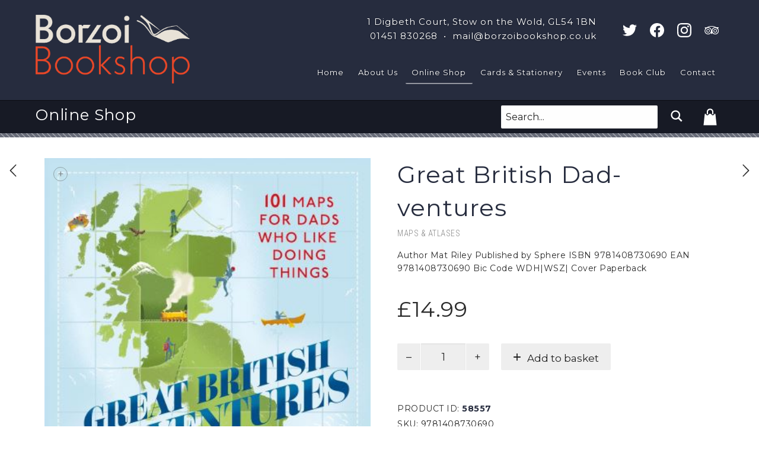

--- FILE ---
content_type: text/css
request_url: https://www.borzoibookshop.co.uk/shop/wp-content/plugins/woocommerce-box-office/build//multiple-tickets.css?ver=1.3.3
body_size: 66
content:
.wc-box-office-ticket-form{margin:3.5em 0}.wc-box-office-ticket-form .wc-box-office-ticket-fields .wc-box-office-ticket-fields-title{border-bottom:1px solid rgba(0,0,0,.1)}.wc-box-office-ticket-form .wc-box-office-ticket-fields .wc-box-office-ticket-fields-title a{display:block;position:relative;text-decoration:none}.wc-box-office-ticket-form .wc-box-office-ticket-fields .wc-box-office-ticket-fields-title a:after{content:"";font-family:Dashicons;height:1em;line-height:1;margin-left:-.5em;position:absolute;right:0;top:20%;width:1em}.wc-box-office-ticket-form .wc-box-office-ticket-fields .wc-box-office-ticket-fields-body{display:none}.wc-box-office-ticket-form .wc-box-office-ticket-fields .wc-box-office-ticket-fields-body label .required{color:red}.wc-box-office-ticket-form .wc-box-office-ticket-fields.active{background-color:inherit}.wc-box-office-ticket-form .wc-box-office-ticket-fields.active .wc-box-office-ticket-fields-title a:after{content:""}.wc-box-office-ticket-form .wc-box-office-ticket-fields.active .wc-box-office-ticket-fields-body{display:block}.wp-admin .wc-box-office-ticket-form{margin-bottom:0;margin-top:0}.wp-admin .wc-box-office-ticket-form .wc-box-office-ticket-fields{background-color:#fff;border:1px solid #c3c4c7;box-shadow:0 1px 1px rgba(0,0,0,.04)}.wp-admin .wc-box-office-ticket-form .wc-box-office-ticket-fields+.wc-box-office-ticket-fields{margin-top:1em}.wp-admin .wc-box-office-ticket-form .wc-box-office-ticket-fields-title{font-size:14px;line-height:1.4;margin:0;padding:8px 12px}.wp-admin .wc-box-office-ticket-form .wc-box-office-ticket-fields-title>a{color:#1d2327}.wp-admin .wc-box-office-ticket-form .wc-box-office-ticket-fields-body{display:hidden;padding:0 12px 12px}.wp-admin .wc-box-office-ticket-form .wc-box-office-ticket-fields-body .form-row{margin:9px 0;padding:5px 20px 5px 162px!important}.wp-admin .wc-box-office-ticket-form .wc-box-office-ticket-fields-body label{display:block;float:left;margin:0 0 0 -150px;padding:0;width:150px}.wp-admin .wc-box-office-ticket-form .wc-box-office-ticket-fields-body .ticket-field-option-label{float:none;margin-left:0}.wp-admin .wc-box-office-ticket-form .wc-box-office-ticket-fields.active .wc-box-office-ticket-fields-body{display:block}.wp-admin .wc-box-office-confirmation-row>td{padding-top:0}


--- FILE ---
content_type: text/css; charset: UTF-8;charset=UTF-8
request_url: https://www.borzoibookshop.co.uk/shop/?custom-skin=1
body_size: 2372
content:
body{background-color: #fff !important;color: #eae3d9}header.site-header div.nav > ul li a,header.site-header ul.nav li a{color: #262c3e}h1,h2,h3,h4,h5,h6{color: #262c3e}.page-container .teaser_grid_container .wpb_thumbnails .entry-content{color: #e74728}header.site-header div.nav > ul > li > a:after,header.site-header ul.nav > li > a:after{background: #262c3e}.woocommerce .product .item-info h3 a{color: #262c3e}.woocommerce .product .item-info span a{color: #e74728}header.site-header div.nav > ul > li > a:hover,header.site-header ul.nav > li > a:hover{color: #262c3e}section.blog .post .post-content .read-more{color: #262c3e}.header-menu .lab-mini-cart .total{color: #e74728}.pagination > li > a:hover{color: #000}.pagination > li .current:hover,.pagination > li.active > a:hover{border-color: #eee;box-shadow: inset 0 0 0 1px #eee, inset 0 0 0 2px #eee}.pagination > li > a{border-color: #eee;color: #30374e}.pagination > li .current,.pagination > li.active > a{border-color: #eee;box-shadow: inset 0 0 0 1px #eee, inset 0 0 0 2px #eee;color: #262c3e}.my-account .my-account-tabs .user-profile .name{color: #262c3e}.my-account .my-account-tabs .user-profile .logout{color: #e74728}.my-account .my-account-content .no-entries{color: #e74728}.my-account .my-account-tabs ul li a{color: #e74728}.my-account .my-account-tabs ul li{border-top-color: #eee}.my-account .my-account-tabs ul li.active a{color: #262c3e}.my-account .my-account-content:before{background: #eee}.my-account .my-account-tabs ul li.active{background: #fff;border-right-color: #fff}.woocommerce .product .item-info .add-to-cart:before{color: #262c3e}header.site-header{background: #fff}header.site-header div.nav > ul > li:hover > a,header.site-header ul.nav > li:hover > a{background: #f7f7f7}header.site-header .top-menu{background: #262c3e}footer.site-footer.inverted{background: #262c3e}footer.site-footer{background: #fff}.sidebar .sidebar-entry .sidebar-entry-title{border-color: #eee;-webkit-box-shadow: /* Sorry, can not do JavaScript evaluation in PHP... :( */;-moz-box-shadow: /* Sorry, can not do JavaScript evaluation in PHP... :( */;box-shadow: /* Sorry, can not do JavaScript evaluation in PHP... :( */}.banner{background: #fff;border-color: #eee;-webkit-box-shadow: /* Sorry, can not do JavaScript evaluation in PHP... :( */;-moz-box-shadow: /* Sorry, can not do JavaScript evaluation in PHP... :( */;box-shadow: /* Sorry, can not do JavaScript evaluation in PHP... :( */}.page-container .wpb_content_element.lab_vc_pagetitle h2 small{color: #e74728}.sidebar .sidebar-entry ul li{border-color: #eee}.sidebar .sidebar-entry{border-color: #eee}.sidebar .sidebar-entry .sidebar-entry-title{color: #262c3e}.woocommerce .product .onsale{background: #262c3e}.page-container .wpb_button.wpb_btn-primary,.wpb_btn-default,.btn.btn-primary{background: #262c3e}.nav > li > a:hover,.nav > li > a:focus{background-color: #262c3e}.btn.btn-default{background: #262c3e}.btn.btn-default:hover{background: #1c212e}header.site-header div.nav > ul li ul li:hover > a,header.site-header ul.nav li ul li:hover > a{background-color: #eee;color: #262c3e}.tooltip.tooltip-green .tooltip-inner{background-color: #262c3e}section.blog .post .post-image .thumb-hover{background: #262c3e}.woocommerce .yith-wcwl-add-to-wishlist .yith-wcwl-wishlistexistsbrowse a,.woocommerce .yith-wcwl-add-to-wishlist .yith-wcwl-wishlistaddedbrowse a{background-color: #262c3e}.woocommerce .yith-wcwl-add-to-wishlist .yith-wcwl-wishlistexistsbrowse a:hover,.woocommerce .yith-wcwl-add-to-wishlist .yith-wcwl-wishlistaddedbrowse a:hover{background-color: #e74728}::selection{background: #262c3e;color: #262c3e}::-moz-selection{background: #262c3e;color: #262c3e}a:hover{color: #262c3e}.woocommerce .place-order .button:active{background-color: #262c3e}.woocommerce .place-order .button:focus{background-color: #262c3e}.product .summary form.cart .button:active{background-color: #262c3e}.search .search-header h2 strong{color: #262c3e}.woocommerce .woocommerce-checkout-payment .payment_methods input[type=radio]:checked + label:before{background-color: #262c3e}.site-header .ubermenu.ubermenu-skin-none .ubermenu-item .ubermenu-submenu.ubermenu-submenu-type-mega .ubermenu-item.ubermenu-current-menu-ancestor > .ubermenu-target > .ubermenu-target-title,.site-header .ubermenu.ubermenu-skin-none .ubermenu-item .ubermenu-submenu.ubermenu-submenu-type-mega .ubermenu-item.ubermenu-current-menu-item > .ubermenu-target > .ubermenu-target-title,.site-header .ubermenu.ubermenu-skin-none .ubermenu-item .ubermenu-submenu.ubermenu-submenu-type-mega .ubermenu-item.ubermenu-current_page_ancestor > .ubermenu-target > .ubermenu-target-title,.site-header .ubermenu.ubermenu-skin-none .ubermenu-item .ubermenu-submenu.ubermenu-submenu-type-mega .ubermenu-item.ubermenu-current_page_item > .ubermenu-target > .ubermenu-target-title{color: #262c3e}.product .summary .variations div.variation-select .btn{background-color: transparent}.page-container .wpb_button.wpb_btn-primary,.wpb_btn-default,.btn.btn-primary{background: #262c3e}.btn.btn-default:hover{background: #202535}.tooltip.tooltip-green .tooltip-inner{background-color: #262c3e}section.blog .post .post-image .thumb-hover{background: #262c3e}.woocommerce .yith-wcwl-add-to-wishlist .yith-wcwl-wishlistexistsbrowse a,.woocommerce .yith-wcwl-add-to-wishlist .yith-wcwl-wishlistaddedbrowse a{background-color: #262c3e}.woocommerce .yith-wcwl-add-to-wishlist .yith-wcwl-wishlistexistsbrowse a:hover,.woocommerce .yith-wcwl-add-to-wishlist .yith-wcwl-wishlistaddedbrowse a:hover{background-color: #202535}footer.site-footer.inverted .footer-widgets .sidebar > h3{color: #eee}footer.site-footer.inverted .footer-widgets .sidebar ul li a{color: #eee}.page-container .wpb_content_element.lab_vc_pagetitle .dash{background-color: #262c3e}header.site-header div.nav > ul li ul,header.site-header ul.nav li ul{background: #f7f7f7}.sidebar .sidebar-entry ul li > a{color: #e74728}.page-container .wpb_button.wpb_btn-default{background: #262c3e}.page-container .wpb_button.wpb_btn-primary{background: #262c3e}h1 small,h2 small,h3 small,h4 small,h5 small,h6 small{color: #e74728}a{color: #262c3e}section.blog .post .comments .title{border-bottom-color: #eee}.header-menu .lab-mini-cart .cart_list li{background: #fefefe;border-color: #eee}header.site-header.sticky.sticked .header-menu .lab-mini-cart{border-color: #eee}.header-menu .lab-mini-cart{background: #fff}.header-menu .lab-mini-cart .cart_list li:hover{background: #f7f7f7}section.blog .post .comments .comment h4{color: #262c3e}section.blog .post .comments .comment .comment-reply-link,section.blog .post .comments .comment .reply{color: #262c3e}section.blog .post .comments .comment{border-bottom-color: #eee}section.blog .post .comments .comment-respond #submit{background: #262c3e}.contact-page .contact-form .form-control{background: #eee}.form-control{background: #eee;color: #e74728;border-color: #eee}.form-control::-webkit-input-placeholder{color: #e74728}.form-control:-moz-placeholder{color: #e74728}.form-control::-moz-placeholder{color: #e74728}.form-control:-ms-input-placeholder{color: #e74728}section.blog .post .comments .comment-respond .form-control{background: #eee;border-color: #eee}section.blog .post .post-content .title a{color: #262c3e}header.site-header .header-widgets .cart-counter .badge,header.mobile-menu .cart-info .items-count{background-color: #262c3e}header.site-header .header-widgets .search-form .search-input-env .form-control{border-color: #eee;background: #fff}.welcome-page-container .links-list h4{color: #262c3e}.welcome-page-container .links-list ul li a{color: #e74728}.welcome-page-container header .welcome-title h2{border-left-color: #eee}.woocommerce .product .onsale.featured{background-color: #262c3e}.sidebar .sidebar-entry ul li{color: #ec6e56}nav.nav-growpop .icon-wrap{background-color: #fff}.page-container .teaser_grid_container .wpb_thumbnails .isotope-inner{border-color: #eee}.page-container .teaser_grid_container .wpb_thumbnails .isotope-inner:hover{background: #f7f7f7}.header-menu .lab-mini-cart{border-color: #eee}.header-menu .lab-mini-cart .cart_list li .product-details a{color: #262c3e}.header-menu .lab-mini-cart .cart_list li .product-details .quantity{color: #e74728}.header-menu .lab-mini-cart .cart_list li .product-details .quantity .price{color: #262c3e}.header-menu .lab-mini-cart .cart-bottom{background: #f7f7f7;border-top: #eee}.header-menu .lab-mini-cart .total .amount{color: #262c3e}.page-container .wpb_content_element.lab_wpb_testimonials .testimonials-inner .testimonial-entry .testimonial-blockquote{color: #eae3d9}header.site-header div.nav > ul li ul li.current-menu-ancestor > a,header.site-header div.nav > ul li ul li.current-menu-item > a,header.site-header div.nav > ul li ul li.current_page_ancestor > a,header.site-header div.nav > ul li ul li.current_page_item > a,header.site-header ul.nav li ul li.current-menu-ancestor > a,header.site-header ul.nav li ul li.current-menu-item > a,header.site-header ul.nav li ul li.current_page_ancestor > a,header.site-header ul.nav li ul li.current_page_item > a{background: #f2f2f2}.page-container .wpb_content_element.vc_separator.title-style-rounded h4,.page-container .wpb_content_element.vc_separator.title-style-squared h4{border-color: #262c3e}.page-container .wpb_content_element.vc_separator.vc_sep_color_default .vc_sep_holder .vc_sep_line{border-color: #262c3e}.page-container .wpb_content_element.vc_separator.title-style-squared-filled h4{background: #262c3e}.page-container .wpb_content_element.vc_separator.title-style-rounded-filled.vc_sep_color_black h4 .title-container{background: #262c3e}.page-container .wpb_content_element.wpb_tabs .ui-tabs .wpb_tabs_nav li a{border-color: #eee;color: #eae3d9;background: #f7f7f7}.page-container .wpb_content_element.wpb_tabs .ui-tabs .wpb_tabs_nav li.ui-state-active a{border-bottom-color: #fff;color: #eae3d9}.page-container .wpb_content_element.wpb_tabs .ui-tabs .wpb_tab{border-color: #eee}.table > tbody > tr > td,.table > tbody > tr > th,.table > tfoot > tr > td,.table > tfoot > tr > th,.table > thead > tr > td,.table > thead > tr > th{border-top-color: #eee}.page-container .wpb_content_element.wpb_tour .wpb_tabs_nav li.ui-state-active a{background: #fff}.page-container .wpb_content_element.wpb_tour .wpb_tabs_nav li.ui-state-active a{background: #fff;border-right-color: #fff}.page-container .wpb_content_element.wpb_tour .wpb_tabs_nav li a{background: #f7f7f7;border-color: #eee;color: #eae3d9}.page-container .wpb_content_element.wpb_tour .wpb_tab{color: #e74728;border-color: #eee}.page-container .wpb_content_element.wpb_tour.tabs-right .wpb_tabs_nav li.ui-state-active a{border-left-color: #fff;border-right-color: #eee}.banner .button_outer .button_inner .banner-content span{color: #fff}.banner.banner-purple{background: #262c3e;-webkit-box-shadow: /* Sorry, can not do JavaScript evaluation in PHP... :( */;-moz-box-shadow: /* Sorry, can not do JavaScript evaluation in PHP... :( */;box-shadow: /* Sorry, can not do JavaScript evaluation in PHP... :( */}blockquote{border-left-color: #eee;-webkit-box-shadow: /* Sorry, can not do JavaScript evaluation in PHP... :( */;-moz-box-shadow: /* Sorry, can not do JavaScript evaluation in PHP... :( */;box-shadow: /* Sorry, can not do JavaScript evaluation in PHP... :( */}.post-formatting blockquote p{color: #e74728}.page-container .feature-tab .description{color: #e74728}.page-container .feature-tab .icon,.page-container .feature-tab .title{color: #262c3e}.page-container .feature-tab.icon-top-dark.icon-top-dark .icon,.page-container .feature-tab.icon-top.icon-top-dark .icon{background: #262c3e}.page-container .wpb_content_element.wpb_accordion .wpb_accordion_section .wpb_accordion_header{background: #fff}.page-container .wpb_content_element.wpb_accordion .wpb_accordion_section .wpb_accordion_content{color: #e74728}.contact-page .contact-information .social-networks li a{background: #eee}.contact-page .contact-information .social-networks li a i{color: #d5d5d5}.contact-page .contact-form .form-control:focus,.contact-page .contact-form .form-control:hover{border-color: #eee}.form-control:hover{border-color: #eee}.panel-default > .panel-heading{background: #fff;border-bottom-color: #eee !important;color: #eae3d9}.panel-group.panel-group-2 .panel{border-bottom-color: #eee !important}.coupon-env .coupon-enter{color: #262c3e}.coupon-env .coupon-enter span{color: #e74728}.woocommerce .cart_totals table tr td,.woocommerce .cart_totals table tr th{color: #e74728;border-bottom-color: #eee}.woocommerce .quantity.buttons_added input.input-text{border-color: #fff}.woocommerce .quantity.buttons_added{background: #eee}.view-cart tr{border-bottom-color: #eee;color: #262c3e}.coupon-env .coupon{background: #fff}.woocommerce .cross-sells .product-item + .product-item{border-top-color: #eee}.select2-container .select2-choice{background: #fff}.bordered-block{border-color: #eee}.bordered-block h2{color: #262c3e;border-bottom: 1px solid #eee;-webkit-box-shadow: /* Sorry, can not do JavaScript evaluation in PHP... :( */;-moz-box-shadow: /* Sorry, can not do JavaScript evaluation in PHP... :( */;box-shadow: /* Sorry, can not do JavaScript evaluation in PHP... :( */}header.site-header .top-menu nav > li.single-entry span{color: #e74728}header.site-header .top-menu nav > li a{color: #e74728}header.site-header .top-menu nav > li a:hover{color: #262c3e}header.mobile-menu .mobile-logo{border-bottom-color: #fff}header.mobile-menu div.mobile-menu > ul li a,header.mobile-menu ul.mobile-menu li a{background: #fff}header.mobile-menu div.mobile-menu > ul li ul li a,header.mobile-menu ul.mobile-menu li ul li a{background: #f7f7f7}header.mobile-menu div.mobile-menu > ul li a,header.mobile-menu ul.mobile-menu li a{border-bottom-color: #eee;color: #262c3e}header.mobile-menu div.mobile-menu > ul li a .sub-menu-indicator,header.mobile-menu ul.mobile-menu li a .sub-menu-indicator{background: #fff;border-left-color: #eee}header.mobile-menu .cart-info a{border-bottom-color: #eee;color: #eae3d9}header.mobile-menu .cart-info a:hover{background: #eee}header.mobile-menu div.mobile-menu > ul li a:hover,header.mobile-menu ul.mobile-menu li a:hover{background: #eee}header.mobile-menu div.mobile-menu > ul li.sub-visible > a .sub-menu-indicator,header.mobile-menu ul.mobile-menu li.sub-visible > a .sub-menu-indicator{background: #eee}.search .search-header{background: #f2f2f2}.search .search-header .tabs a{background: #fafafa;border-color: #eee;color: #e74728}.search .search-header .tabs a.active{color: #eae3d9;background: #fff;border-bottom-color: #fff}.search .search-header .go-back{color: #e74728}.search .search-results-list .search-results li{border-bottom-color: #eee}.search .search-results-list .search-results li .post-details .meta{color: #e74728}.pagination > li.dots span{background: #fff;border-color: #eee}.woocommerce .product .yith-add-to-wishlist .yith-wcwl-add-to-wishlist .yith-wcwl-wishlistaddedbrowse > a:before,.woocommerce .product .yith-add-to-wishlist .yith-wcwl-add-to-wishlist .yith-wcwl-wishlistexistsbrowse > a:before{color: #262c3e}.woocommerce .button.button-secondary{background-color: #262c3e}.woocommerce .button.button-secondary:hover{background-color: #2c3347}.woocommerce-notice{background-color: #262c3e;box-shadow: 0 0 0 6px #262c3e}.woocommerce .products .product .yith-add-to-wishlist .yith-wcwl-add-to-wishlist .yith-wcwl-wishlistexistsbrowse > a:before,.woocommerce .products .product .yith-add-to-wishlist .yith-wcwl-add-to-wishlist .yith-wcwl-wishlistaddedbrowse > a:before{color: #262c3e}.woocommerce .summary .yith-wcwl-add-to-wishlist .yith-wcwl-wishlistexistsbrowse a,.woocommerce .summary .yith-wcwl-add-to-wishlist .yith-wcwl-wishlistaddedbrowse a{background-color: #262c3e}.woocommerce .summary .yith-wcwl-add-to-wishlist .yith-wcwl-wishlistexistsbrowse a:hover,.woocommerce .summary .yith-wcwl-add-to-wishlist .yith-wcwl-wishlistaddedbrowse a:hover{background-color: #1c212e}.woocommerce-demo-store .demo_store{background-color: #262c3e}.woocommerce-demo-store .demo_store .woocommerce-store-notice__dismiss-link{border-left-color: #30374e}.woocommerce-demo-store .demo_store .woocommerce-store-notice__dismiss-link:hover{background-color: #1c212e}.sidebar .sidebar-entry ul li > a:hover{color: #262c3e}.go-to-top:hover{background-color: #262c3e}.footer-bottom a{color: #e74728}input[type=checkbox]:before,input[type=radio]:before{background-color: #262c3e}.woocommerce .blockOverlay:after{background-color: #262c3e}

--- FILE ---
content_type: text/css
request_url: https://www.borzoibookshop.co.uk/shop/wp-content/themes/borzoi/style.css?ver=6.8.3
body_size: 16337
content:
/*
Theme Name: Borzoi Bookshop
Theme URI: https://cdyer.co.uk
Author: Chris Dyer
Author URI: http://cdyer.co.uk
Description: Customizes Aurum theme to integrate with Borzoi Bookshop site
Version: 1.0
Template: aurum
Text Domain: aurum
*/

/*
** Override Aurum
 */

#yith-wcwl-popup-message, .alert, .banner .button_outer .button_inner .banner-content strong, .bordered-block .lost-password, .breadcrumb, .btn.btn-bordered, .contact-page .contact-form label, .dropdown-menu, .form-control, .header-menu .lab-mini-cart .total, .heading-font, .nav-tabs > li > a, .page-container .feature-tab .title, .page-container .vc_progress_bar .vc_single_bar .vc_label, .page-container .vc_tta-tabs.vc_tta-style-theme-styled .vc_tta-tabs-list .vc_tta-tab a, .page-container .wpb_content_element.alert p, .page-container .wpb_content_element.lab_wpb_image_banner .banner-text-content, .page-container .wpb_content_element.lab_wpb_products_carousel .products-loading, .page-container .wpb_content_element.lab_wpb_testimonials .testimonials-inner .testimonial-entry .testimonial-blockquote, .page-container .wpb_content_element.wpb_tabs .ui-tabs .wpb_tabs_nav li a, .page-container .wpb_content_element.wpb_tour .wpb_tabs_nav li a, .page-heading small p, .pagination > a, .pagination > span, .search .search-header, .shop-empty-cart-page .cart-empty-title p a, .sidebar .sidebar-entry, .sidebar .sidebar-entry .price_slider_wrapper .price_slider_amount .button.btn-bordered, .sidebar .sidebar-entry .woocommerce-product-search [type="submit"].btn-bordered, .sidebar .sidebar-entry select, .sidebar .sidebar-entry.widget_product_search #searchsubmit.btn-bordered, .sidebar .sidebar-entry.widget_search #searchsubmit.btn-bordered, .sidebar .sidebar-entry.widget_shopping_cart .buttons .button.btn-bordered, .sidebar .sidebar-entry.widget_shopping_cart .total, .sidebar .sidebar-entry.widget_wysija .wysija-submit.btn-bordered, .sidebar .sidebar-list li, .table > thead > tr > th, .tooltip-inner, .top-menu, .woocommerce #order_review .shop_table tr td, .woocommerce #order_review .shop_table tr th, .woocommerce #review_form_wrapper .comment-form-rating label, .woocommerce #review_form_wrapper .form-submit [type="submit"].btn-bordered, .woocommerce .bacs_details li, .woocommerce .button, .woocommerce .cart_totals .shop_table tr td, .woocommerce .cart_totals .shop_table tr th, .woocommerce .commentlist .comment_container .comment-text .meta, .woocommerce .cross-sells .product-item .product-details .price, .woocommerce .digital-downloads li .count, .woocommerce .icon-button .title, .woocommerce .order-details-list li, .woocommerce .order-info, .woocommerce .products .product .item-info span, .woocommerce .quantity.buttons_added input.input-text, .woocommerce .shop_attributes td, .woocommerce .shop_attributes th, .woocommerce .summary .group_table .woocommerce-grouped-product-list-item__price, .woocommerce .summary .price, .woocommerce .summary .product_meta .wcml_currency_switcher, .woocommerce .summary .product_meta > span, .woocommerce .summary .yith-wcwl-add-to-wishlist .yith-wcwl-add-button .add_to_wishlist.btn-bordered, .woocommerce .summary .yith-wcwl-add-to-wishlist .yith-wcwl-wishlistaddedbrowse a.btn-bordered, .woocommerce .summary .yith-wcwl-add-to-wishlist .yith-wcwl-wishlistexistsbrowse a.btn-bordered, .woocommerce .summary form.cart .variations .label, .woocommerce .summary form.cart .variations div.variation-select, .woocommerce .woocommerce-MyAccount-links, .woocommerce .woocommerce-cart-form .shop_table td, .woocommerce .woocommerce-cart-form .shop_table td > .price, .woocommerce .woocommerce-cart-form .shop_table th, .woocommerce .woocommerce-cart-form table.wishlist_table thead tr th, .woocommerce .woocommerce-checkout .order-totals-column .lost-password, .woocommerce .woocommerce-orders-table td, .woocommerce .woocommerce-orders-table th, .woocommerce .woocommerce-shop-header--title .woocommerce-result-count, .woocommerce dl.variation dd, .woocommerce dl.variation dt, .woocommerce legend, .woocommerce-breadcrumb, .woocommerce-error, .woocommerce-info, .woocommerce-message, .woocommerce-notice, .woocommerce-order-pay #order_review .lost-password, footer.site-footer, footer.site-footer .footer-widgets .sidebar.widget_search #searchsubmit.btn-bordered, h1, h2, h3, h4, h5, h6, header.mobile-menu .mobile-logo .logo.text-logo a, header.site-header, header.site-header .logo.text-logo a, section.blog .post .comments .comment + .comment-respond #cancel-comment-reply-link, section.blog .post .comments .comment-form #submit.btn-bordered, section.blog .post .comments .comment-respond label, section.blog .post-password-form input[type="submit"].btn-bordered, section.blog .post-password-form label, .primary-font, body, header.mobile-menu .cart-info a strong, p, .woocommerce .woocommerce-shipping-destination {
  font-family: Montserrat,Helvetica,Roboto,Arial,sans-serif;
}

.header-tools p {
  font-size: 15px;
}

::-moz-selection {
  color: #fff !important;
  background: #262C3E
}

::selection {
  color: #fff !important;
  background: #262C3E
}

::-moz-selection {
  color: #fff !important;
  background: #262C3E
}

.woocommerce-shipping-methods [type="checkbox"] + label,
.woocommerce-shipping-methods [type="radio"] + label {
  margin-right: 0;
}

.products-archive .image-placeholder.image-loaded,
.related.products .image-placeholder.image-loaded {
  padding-bottom: 0 !important;
}

.products-archive .image-placeholder > img,
.related.products .image-placeholder > img
{
  position: static;
  max-height: 250px;
  width: auto;
  max-width: 100%;
}

.woocommerce .products-archive .products .product .item-image a,
.woocommerce .related.products .product .item-image a
{
  display: flex;
  align-items: center;
  height: 250px;
  justify-content: center;
}

@media (min-width: 768px) {
  .products-archive .image-placeholder > img,
  .related.products .image-placeholder > img
  {
    max-height: 376px;
  }

  .woocommerce .products-archive .products .product .item-image a,
  .woocommerce .related.products .products .product .item-image a
  {
    height: 376px;
  }
}

.page-wrap > .woocommerce {
  padding-top: 35px;
  padding-bottom: 35px;
  margin-right: auto;
  margin-left: auto;
  padding-left: 15px;
  padding-right: 15px;
}

@media (min-width: 768px) {
  .woocommerce .content-area .site-main,
  .page-wrap > .woocommerce, .page-wrap > .woocommerce {
    width: 750px
  }
}

@media (min-width: 992px) {
  .woocommerce .content-area .site-main,
  .page-wrap > .woocommerce, .page-wrap > .woocommerce {
    width: 970px
  }
}

@media (min-width: 1200px) {
  .woocommerce .content-area .site-main,
  .page-wrap > .woocommerce, .page-wrap > .woocommerce {
    width: 1160px;
  }
}

header.global {
  height: auto !important;
  padding: 25px 0 7px !important;
}

header.shop {
  border-top: 1px solid #0b0d13;
  margin-top: 20px;
  background: #171a25;
  padding: 6px 0;
}

nav.shop {
  display: flex;
  align-items: center;
  justify-content: flex-end;

  text-shadow: none;
}
nav.shop > a {
  display: none;
  margin-right: auto;
  color: #FFF;
}

nav.shop h3 {
  font-size: 26px;
}

@media (min-width: 600px) {
  nav.shop > a {
    display: block;
  }
}

nav.shop .search-form {
  flex-grow: 2;
  max-width: 320px;
}

nav.shop .search-form .search-input-env {
  display: flex;
  align-items: center;
}

nav.shop .search-form input[type=text] {
  margin: 0 0.5rem 0 0;
  font-family: Montserrat,Helvetica,Roboto,Arial,sans-serif;
  border-radius: 2px;
  // background: #262C3E;
  border: rgba(0,0,0,0.5);
}

nav.shop .search-form input[type=text]::placeholder {
  color: #222;
}

nav.shop .search-form button {
  fill: white;
  line-height: 1;
}

nav.shop .mini-cart {
  position: relative;
  margin-left: 1rem;
  margin-right: 0.35rem;
}

nav.shop .cart-counter {
  position: relative;
  display: block;
  width: 35px;
  height: 35px
}

nav.shop .cart-counter svg {
  width: 100%;
  height: 100%;
  fill: white;
}

nav.shop .cart-counter .badge {
  top: 0;
  left: -5px;
  position: absolute;
  background-color: #262C3E;
  text-align: center;
  padding: 0;
  line-height: 18px;
  font-size: 11px;
  width: 18px;
  height: 18px;
  zoom: 1;
  -webkit-opacity: 0;
  -moz-opacity: 0;
  opacity: 0;
  filter: alpha(opacity=0);
  transition: opacity 250ms linear
}

nav.shop .cart-counter.has-notifications .badge {
  zoom: 1;
  -webkit-opacity: 1;
  -moz-opacity: 1;
  opacity: 1;
  filter: alpha(opacity=100)
}

nav.shop  .lab-mini-cart {
  position: absolute;
  right: 0;
  top: 100%;
  margin-top: 10px;
  background: #fff;
  border: 1px solid #ebebeb;
  width: 350px;
  visibility: hidden;
  z-index: 11;
  opacity: 0;
  transition: all 350ms
}

nav.shop  .lab-mini-cart .cart_list {
  margin: 0;
  padding: 0;
  overflow: hidden;
  position: relative;
  max-height: 300px
}

nav.shop  .lab-mini-cart .cart_list li {
  margin: 0;
  padding: 15px 20px;
  border-bottom: 1px solid #f3f3f3;
  float: none;
  display: block;
  float: none !important;
  transition: all .2s
}

nav.shop  .lab-mini-cart .cart_list li:after,
nav.shop  .lab-mini-cart .cart_list li:before {
  content: " ";
  display: table
}

nav.shop  .lab-mini-cart .cart_list li:after {
  clear: both
}

nav.shop  .lab-mini-cart .cart_list li:after,
nav.shop  .lab-mini-cart .cart_list li:before {
  content: " ";
  display: table
}

nav.shop  .lab-mini-cart .cart_list li:after {
  clear: both
}

nav.shop  .lab-mini-cart .cart_list li+li {
  margin-right: 0 !important
}

nav.shop  .lab-mini-cart .cart_list li:hover {
  background-color: #fbfbfb
}

nav.shop  .lab-mini-cart .cart_list li .product-img {
  float: left;
  width: 15%
}

nav.shop  .lab-mini-cart .cart_list li .product-img img {
  width: 100%;
  height: auto !important;
  box-shadow: 0 0 0 1px #e1e1e1
}

nav.shop  .lab-mini-cart .cart_list li .product-details {
  float: left;
  position: relative;
  padding-right: 50px;
  width: 85%;
  padding-left: 15px;
  box-sizing: border-box
}

nav.shop  .lab-mini-cart .cart_list li .product-details .price-total {
  position: absolute;
  top: 50%;
  right: 0;
  font-size: 15px;
  transform: translateY(-50%)
}

nav.shop  .lab-mini-cart .cart_list li .product-details a {
  display: block
}

nav.shop  .lab-mini-cart .cart_list li .product-details a span {
  display: block;
  margin-top: 0;
  text-decoration: none;
  text-transform: uppercase;
  font-weight: 300;
  margin-bottom: 5px;
  font-size: 15px;
  color: #222
}

nav.shop  .lab-mini-cart .cart_list li .product-details .quantity {
  color: #888;
  font-weight: 300;
  text-transform: uppercase;
  font-size: 12px;
  background-color: transparent;
  width: 100%;
  margin-top: 5px
}

nav.shop  .lab-mini-cart .cart_list li .product-details .quantity .price {
  font-weight: 400;
  color: #222
}

nav.shop  .lab-mini-cart .cart_list li .product-details .variation {
  list-style: none;
  margin: 0;
  padding: 0;
  white-space: normal
}

nav.shop  .lab-mini-cart .cart_list li .product-details .variation dd,
nav.shop  .lab-mini-cart .cart_list li .product-details .variation dt {
  font-weight: 400;
  display: inline-block;
  float: none;
  clear: none;
  margin: 0;
  padding: 0;
  font-size: 11px
}

nav.shop  .lab-mini-cart .cart_list li .product-details .variation dd p,
nav.shop  .lab-mini-cart .cart_list li .product-details .variation dt p {
  padding: 0;
  margin: 0
}

nav.shop  .lab-mini-cart .cart_list li .product-details .variation dd+dt:before {
  content: ', ';
  font-weight: 400;
  position: relative;
  left: -1px
}

nav.shop  .lab-mini-cart .cart_list li.empty {
  text-transform: uppercase;
  text-align: center;
  color: #888;
  border-bottom: 0
}

nav.shop  .lab-mini-cart .cart-bottom {
  border-top: 1px solid #e8e8e8;
  padding: 15px 20px;
  background: #f7f7f7
}

nav.shop  .lab-mini-cart .cart-bottom .button {
  padding-top: 8px;
  padding-bottom: 8px
}

nav.shop  .lab-mini-cart .total {
  padding-top: 15px;
  text-align: center;
  text-transform: uppercase;
  color: #888;
  margin-bottom: 0
}

nav.shop  .lab-mini-cart .total strong {
  font-weight: 300;
  display: inline-block;
  margin-right: 5px
}

nav.shop  .lab-mini-cart .total .amount {
  font-weight: 400;
  color: #333
}

nav.shop  .lab-mini-cart .cart-is-loading {
  padding: 20px;
  text-align: center;
  color: #888
}

nav.shop  .cart-visible .lab-mini-cart,
nav.shop  .cart-visible.lab-mini-cart {
  opacity: 1;
  visibility: visible
}

.search .search-results-list .search-results li .post-details .meta .add_to_cart_button:before {
  position: static;
  top: auto;
  margin-right: 0.5rem;
}

@media (max-width: 768px) {
  .woocommerce .woocommerce-cart-form .shop_table .product-subtotal .amount {
    font-size: 18px;
    color: #222;
  }

  .woocommerce .woocommerce-cart-form .shop_table td .name {
    padding-right: 10px;
    font-size: 14px;
  }
}

.error404 .not-found {
  background: transparent;
}

.error404 h1,
.error404 h2,
.error404 h3,
.error404 h4,
.error404 h5,
.error404 h6 {
  color: #171a25;
}

.shop-empty-cart-page {
  background: transparent;
  border: none;
}

.shop-empty-cart-page .cart-bag-env {
  display: none;
}

.shop-empty-cart-page .cart-empty-title {
  display: inline-block;
  padding-left: 0;
  padding-top: 0;
  text-align: center;
}

.shop-empty-cart-page .cart-empty-title h1 {
  color: #222;
}

ul.wc_payment_methods {
  margin-left: 0;
}

.woocommerce .payment_methods .wc_payment_method img {
  display: inline-block;
}

/*
  Shop Categories
*/

.woocommerce .products.shop-categories {
  margin-bottom: 0
}

.woocommerce .products.shop-categories .product-category {
}

.woocommerce .products.shop-categories .product-category h2 {
  position: absolute;
  left: 0;
  bottom: .2em;
  right: 0;
  z-index: 3;
  text-align: center;
  font-size: 28px;
  text-transform: uppercase;
  color: #fff;
  text-shadow: 0 2px 2px rgba(0,0,0,0.2);
  opacity: 1;
  transition: opacity .15s ease-in-out;
}
/*
.woocommerce .products.shop-categories .product-category::after {
  content: " ";
  position: absolute;
  bottom: 0;
  height: 40%;
  max-height: 80px;
  left: 0;
  right: 0;
  transition: background .25s ease-out;

  background: #6a6a6a;
  background: linear-gradient(180deg, rgba(66,15,18,0), rgba(66,15,18,0.7) 50%, rgba(66,15,18,0.8));
  filter: progid:DXImageTransform.Microsoft.gradient(startColorstr="#6a6a6a",endColorstr="#525252",GradientType=1);
}
*/
.woocommerce .products.shop-categories .product-category .overview {
  display: none;
  position: absolute;
  top: 0;
  left: 0;
  right: 0;
  bottom: 0;
  height: 100%;
  width: 100%;
  z-index: 4;
  opacity: 0;
  transition: opacity .2s ease-in;
  -ms-flex-align: center;
  align-items: center;
  -ms-flex-pack: center;
  justify-content: center;
  padding: 2em;
  text-align: center;
  color: #fff;
  font-family: Montserrat,serif;
  font-size: 1.6em;
  line-height: 1.4;
  text-shadow: 0 2px 2px rgba(0,0,0,0.4);
}

.woocommerce .products.shop-categories .product-category a {
  display: block;
  position: relative
}
/*
.woocommerce .products.shop-categories .product-category a img {
  display: block;
  width: 100%;
  height: auto
}

.woocommerce .products.shop-categories .product-category a .woocommerce-loop-category__title,
.woocommerce .products.shop-categories .product-category a h3 {
  display: block;
  margin: 0;
  position: relative;
  top: 50%;
  left: 0;
  right: 0;
  text-align: center;
  color: #fff;
  background-color: #222;
  line-height: 1;
  padding: 7px 15px;
  font-size: 18px;
  padding-top: 7px;
  transition: all .2s
}

.woocommerce .products.shop-categories .product-category a .woocommerce-loop-category__title .count,
.woocommerce .products.shop-categories .product-category a h3 .count {
  position: relative;
  background-color: transparent;
  font-size: 15px;
  top: -2px;
  zoom: 1;
  -webkit-opacity: .8;
  -moz-opacity: .8;
  opacity: .8;
  filter: alpha(opacity=80)
}

.woocommerce .products.shop-categories+.products {
  margin-top: 30px
}

.woocommerce .products.shop-categories+.products:before {
  position: relative;
  display: block;
  content: '';
  height: 1px;
  margin: 0 15px;
  top: -30px;
  border-top: 1px dashed #EEE
}*/

.woocommerce-notice.alert-success {
  box-shadow: none;
}

.woocommerce .order-details-list li strong {
  font-size: 1rem;
}

.woocommerce .coupon-form .coupon .checkout_coupon .close-coupon {
  left: 5px;
  top: 38%;
  font-size: 20px;
}

.woocommerce #order_review .shop_table tr.shipping ul {
  width: 240px;
}

.woocommerce-error strong {
  color: #FFFFFF;
}

.woocommerce .products.shop-categories .product-category a .woocommerce-loop-category__title {
  display: none;
}

/* Bundled */

html {
    line-height: 1.15;
    -webkit-text-size-adjust: 100%
}

h1 {
    font-size: 2em;
    margin: .67em 0
}

hr {
    box-sizing: content-box;
    overflow: visible
}

pre {
    font-family: monospace, monospace;
    font-size: 1em
}

a {
    background-color: transparent
}

abbr[title] {
    border-bottom: none;
    text-decoration: underline;
    text-decoration: underline dotted
}

b,
strong {
    font-weight: bolder
}

code,
kbd,
samp {
    font-family: monospace, monospace;
    font-size: 1em
}

sub,
sup {
    font-size: 75%;
    line-height: 0;
    position: relative;
    vertical-align: baseline
}

sub {
    bottom: -.25em
}

sup {
    top: -.5em
}

img {
    border-style: none
}

button,
input,
optgroup,
select,
textarea {
    font-size: 100%;
    line-height: 1.15;
    margin: 0
}

button,
input {
    overflow: visible
}

button,
select {
    text-transform: none
}

[type=button],
[type=reset],
[type=submit],
button {
    -webkit-appearance: button
}

[type=button]::-moz-focus-inner,
[type=reset]::-moz-focus-inner,
[type=submit]::-moz-focus-inner,
button::-moz-focus-inner {
    border-style: none;
    padding: 0
}

[type=button]:-moz-focusring,
[type=reset]:-moz-focusring,
[type=submit]:-moz-focusring,
button:-moz-focusring {
    outline: 1px dotted ButtonText
}

fieldset {
    padding: .35em .75em .625em
}

legend {
    box-sizing: border-box;
    color: inherit;
    display: table;
    padding: 0;
    white-space: normal
}

progress {
    vertical-align: baseline
}

textarea {
    overflow: auto
}

[type=checkbox],
[type=radio] {
    box-sizing: border-box;
    padding: 0
}

[type=number]::-webkit-inner-spin-button,
[type=number]::-webkit-outer-spin-button {
    height: auto
}

[type=search] {
    -webkit-appearance: textfield;
    outline-offset: -2px
}

[type=search]::-webkit-search-decoration {
    -webkit-appearance: none
}

::-webkit-file-upload-button {
    -webkit-appearance: button;
    font: inherit
}

details {
    display: block
}

summary {
    display: list-item
}

[hidden],
template {
    display: none
}

.foundation-mq {
    font-family: "small=0em&medium=40em&large=64em&xlarge=75em&xxlarge=90em"
}

html {
    box-sizing: border-box;
    font-size: 15px
}

*,
:after,
:before {
    box-sizing: inherit
}

body {
    margin: 0;
    padding: 0;
    background: #fefefe;
    font-family: Montserrat, Helvetica, Roboto, Arial, sans-serif;
    font-weight: 400;
    line-height: 1.5;
    color: #2b2b2b;
    -webkit-font-smoothing: antialiased;
    -moz-osx-font-smoothing: grayscale
}

img {
    display: inline-block;
    vertical-align: middle;
    max-width: 100%;
    height: auto;
    -ms-interpolation-mode: bicubic
}

textarea {
    height: auto;
    min-height: 50px;
    border-radius: 0
}

select {
    box-sizing: border-box;
    width: 100%
}

.map_canvas embed,
.map_canvas img,
.map_canvas object,
.mqa-display embed,
.mqa-display img,
.mqa-display object {
    max-width: none !important
}

button {
    padding: 0;
    -webkit-appearance: none;
    -moz-appearance: none;
    appearance: none;
    border: 0;
    border-radius: 0;
    background: transparent;
    line-height: 1;
    cursor: auto
}

[data-whatinput=mouse] button {
    outline: 0
}

pre {
    overflow: auto
}

button,
input,
optgroup,
select,
textarea {
    font-family: inherit
}

.is-visible {
    display: block !important
}

.is-hidden {
    display: none !important
}

[type=color],
[type=date],
[type=datetime-local],
[type=datetime],
[type=email],
[type=month],
[type=number],
[type=password],
[type=search],
[type=tel],
[type=text],
[type=time],
[type=url],
[type=week],
textarea {
    display: block;
    box-sizing: border-box;
    width: 100%;
    height: 2.6rem;
    margin: 0 0 1.0666666667rem;
    padding: .5333333333rem;
    border: 1px solid #cacaca;
    border-radius: 0;
    background-color: #fefefe;
    box-shadow: inset 0 1px 2px rgba(43, 43, 43, 0.1);
    font-family: inherit;
    font-size: 1.0666666667rem;
    font-weight: 400;
    line-height: 1.5;
    color: #2b2b2b;
    transition: box-shadow .5s, border-color .25s ease-in-out;
    -webkit-appearance: none;
    -moz-appearance: none;
    appearance: none
}

[type=color]:focus,
[type=date]:focus,
[type=datetime-local]:focus,
[type=datetime]:focus,
[type=email]:focus,
[type=month]:focus,
[type=number]:focus,
[type=password]:focus,
[type=search]:focus,
[type=tel]:focus,
[type=text]:focus,
[type=time]:focus,
[type=url]:focus,
[type=week]:focus,
textarea:focus {
    outline: none;
    border: 1px solid #8a8a8a;
    background-color: #fefefe;
    box-shadow: 0 0 5px #cacaca;
    transition: box-shadow .5s, border-color .25s ease-in-out
}

textarea {
    max-width: 100%
}

textarea[rows] {
    height: auto
}

input:disabled,
input[readonly],
textarea:disabled,
textarea[readonly] {
    background-color: #e6e6e6;
    cursor: not-allowed
}

[type=button],
[type=submit] {
    -webkit-appearance: none;
    -moz-appearance: none;
    appearance: none;
    border-radius: 0
}

input[type=search] {
    box-sizing: border-box
}

:-ms-input-placeholder {
    color: #cacaca
}

::placeholder {
    color: #cacaca
}

[type=checkbox],
[type=file],
[type=radio] {
    margin: 0 0 1.0666666667rem
}

[type=checkbox]+label,
[type=radio]+label {
    display: inline-block;
    vertical-align: baseline;
    margin-left: .5333333333rem;
    margin-right: 1.0666666667rem;
    margin-bottom: 0
}

[type=checkbox]+label[for],
[type=radio]+label[for] {
    cursor: pointer
}

label>[type=checkbox],
label>[type=radio] {
    margin-right: .5333333333rem
}

[type=file] {
    width: 100%
}

label {
    display: block;
    margin: 0;
    font-size: .9333333333rem;
    font-weight: 700;
    line-height: 1.8;
    color: #2b2b2b
}

label.middle {
    margin: 0 0 1.0666666667rem;
    padding: .6rem 0
}

.help-text {
    margin-top: -.5333333333rem;
    font-size: .8666666667rem;
    font-style: italic;
    color: #2b2b2b
}

.input-group {
    display: -ms-flexbox;
    display: flex;
    width: 100%;
    margin-bottom: 1.0666666667rem;
    -ms-flex-align: stretch;
    align-items: stretch
}

.input-group>:first-child,
.input-group>:first-child.input-group-button>*,
.input-group>:last-child,
.input-group>:last-child.input-group-button>* {
    border-radius: 0 0 0 0
}

.input-group-button,
.input-group-button a,
.input-group-button button,
.input-group-button input,
.input-group-button label,
.input-group-field,
.input-group-label {
    margin: 0;
    white-space: nowrap
}

.input-group-label {
    padding: 0 1rem;
    border: 1px solid #cacaca;
    background: #e6e6e6;
    color: #2b2b2b;
    text-align: center;
    white-space: nowrap;
    display: -ms-flexbox;
    display: flex;
    -ms-flex: 0 0 auto;
    flex: 0 0 auto;
    -ms-flex-align: center;
    align-items: center
}

.input-group-label:first-child {
    border-right: 0
}

.input-group-label:last-child {
    border-left: 0
}

.input-group-field {
    border-radius: 0;
    -ms-flex: 1 1;
    flex: 1 1;
    min-width: 0
}

.input-group-button {
    padding-top: 0;
    padding-bottom: 0;
    text-align: center;
    display: -ms-flexbox;
    display: flex;
    -ms-flex: 0 0 auto;
    flex: 0 0 auto
}

.input-group-button a,
.input-group-button button,
.input-group-button input,
.input-group-button label {
    -ms-flex-item-align: stretch;
    -ms-grid-row-align: stretch;
    align-self: stretch;
    height: auto;
    padding-top: 0;
    padding-bottom: 0;
    font-size: 1.0666666667rem
}

fieldset {
    margin: 0;
    padding: 0;
    border: 0
}

legend {
    max-width: 100%;
    margin-bottom: .5333333333rem
}

.fieldset {
    margin: 1.2rem 0;
    padding: 1.3333333333rem;
    border: 1px solid #cacaca
}

.fieldset legend {
    margin: 0;
    margin-left: -.2rem;
    padding: 0 .2rem
}

select {
    height: 2.6rem;
    margin: 0 0 1.0666666667rem;
    padding: .5333333333rem;
    -webkit-appearance: none;
    -moz-appearance: none;
    appearance: none;
    border: 1px solid #cacaca;
    border-radius: 0;
    background-color: #fefefe;
    font-family: inherit;
    font-size: 1.0666666667rem;
    font-weight: 400;
    line-height: 1.5;
    color: #2b2b2b;
    background-image: url("data:image/svg+xml;utf8,<svg xmlns='http://www.w3.org/2000/svg' version='1.1' width='32' height='24' viewBox='0 0 32 24'><polygon points='0,0 32,0 16,24' style='fill: rgb%28138, 138, 138%29'></polygon></svg>");
    background-origin: content-box;
    background-position: right -1.0666666667rem center;
    background-repeat: no-repeat;
    background-size: 9px 6px;
    padding-right: 1.6rem;
    transition: box-shadow .5s, border-color .25s ease-in-out
}

@media screen and (min-width: 0\0) {
    select {
        background-image: url("[data-uri]")
    }
}

select:focus {
    outline: none;
    border: 1px solid #8a8a8a;
    background-color: #fefefe;
    box-shadow: 0 0 5px #cacaca;
    transition: box-shadow .5s, border-color .25s ease-in-out
}

select:disabled {
    background-color: #e6e6e6;
    cursor: not-allowed
}

select::-ms-expand {
    display: none
}

select[multiple] {
    height: auto;
    background-image: none
}

.is-invalid-input:not(:focus) {
    border-color: #cc4b37;
    background-color: #f9ecea
}

.is-invalid-input:not(:focus):-ms-input-placeholder {
    color: #cc4b37
}

.is-invalid-input:not(:focus)::placeholder {
    color: #cc4b37
}

.form-error,
.is-invalid-label {
    color: #cc4b37
}

.form-error {
    display: none;
    margin-top: -.5333333333rem;
    margin-bottom: 1.0666666667rem;
    font-size: .8rem;
    font-weight: 700
}

.form-error.is-visible {
    display: block
}

blockquote,
dd,
div,
dl,
dt,
form,
h1,
h2,
h3,
h4,
h5,
h6,
li,
ol,
p,
pre,
td,
th,
ul {
    margin: 0;
    padding: 0
}

p {
    margin-bottom: 1rem;
    font-size: inherit;
    line-height: 1.6;
    text-rendering: optimizeLegibility
}

em,
i {
    font-style: italic
}

b,
em,
i,
strong {
    line-height: inherit
}

b,
strong {
    font-weight: 700
}

small {
    font-size: 80%;
    line-height: inherit
}

.h1,
.h2,
.h3,
.h4,
.h5,
.h6,
h1,
h2,
h3,
h4,
h5,
h6 {
    font-family: Montserrat, serif;
    font-style: normal;
    font-weight: 400;
    color: inherit;
    text-rendering: optimizeLegibility
}

.h1 small,
.h2 small,
.h3 small,
.h4 small,
.h5 small,
.h6 small,
h1 small,
h2 small,
h3 small,
h4 small,
h5 small,
h6 small {
    line-height: 0;
    color: #cacaca
}

.h1,
h1 {
    font-size: 1.6rem
}

.h1,
.h2,
h1,
h2 {
    line-height: 1.4;
    margin-top: 0;
    margin-bottom: .5rem
}

.h2,
h2 {
    font-size: 1.3333333333rem
}

.h3,
h3 {
    font-size: 1.2666666667rem
}

.h3,
.h4,
h3,
h4 {
    line-height: 1.4;
    margin-top: 0;
    margin-bottom: .5rem
}

.h4,
h4 {
    font-size: 1.2rem
}

.h5,
h5 {
    font-size: 1.1333333333rem
}

.h5,
.h6,
h5,
h6 {
    line-height: 1.4;
    margin-top: 0;
    margin-bottom: .5rem
}

.h6,
h6 {
    font-size: 1.0666666667rem
}

@media print,
screen and (min-width: 40em) {
    .h1,
    h1 {
        font-size: 2.8rem
    }
    .h2,
    h2 {
        font-size: 2.4rem
    }
    .h3,
    h3 {
        font-size: 2.0666666667rem
    }
    .h4,
    h4 {
        font-size: 1.6666666667rem
    }
    .h5,
    h5 {
        font-size: 1.3333333333rem
    }
    .h6,
    h6 {
        font-size: 1.0666666667rem
    }
}

a {
    line-height: inherit;
    color: #262C3E;
    text-decoration: none;
    cursor: pointer
}

a:focus,
a:hover {
    color: #9b1922
}

a img {
    border: 0
}

hr {
    clear: both;
    max-width: 80rem;
    height: 0;
    margin: 1.3333333333rem auto;
    border-top: 0;
    border-right: 0;
    border-bottom: 1px solid #cacaca;
    border-left: 0
}

dl,
ol,
ul {
    margin-bottom: 1rem;
    list-style-position: outside;
    line-height: 1.6
}

li {
    font-size: inherit
}

ul {
    list-style-type: disc
}

ol,
ul {
    margin-left: 1.25rem
}

ol ol,
ol ul,
ul ol,
ul ul {
    margin-left: 1.25rem;
    margin-bottom: 0
}

dl {
    margin-bottom: 1rem
}

dl dt {
    margin-bottom: .3rem;
    font-weight: 700
}

blockquote {
    margin: 0 0 1rem;
    padding: .6rem 1.3333333333rem 0;
    border-left: none
}

blockquote,
blockquote p {
    line-height: 1.6;
    color: #8a8a8a
}

cite {
    display: block;
    font-size: .8666666667rem;
    color: #8a8a8a
}

cite:before {
    content: "\2014   "
}

abbr,
abbr[title] {
    border-bottom: 1px dotted #2b2b2b;
    cursor: help;
    text-decoration: none
}

figure {
    margin: 0
}

code {
    padding: .1333333333rem .3333333333rem .0666666667rem;
    border: 1px solid #cacaca;
    font-weight: 400
}

code,
kbd {
    background-color: #e6e6e6;
    font-family: Consolas, Liberation Mono, Courier, monospace;
    color: #2b2b2b
}

kbd {
    margin: 0;
    padding: .1333333333rem .2666666667rem 0
}

.subheader {
    margin-top: .2rem;
    margin-bottom: .5rem;
    font-weight: 400;
    line-height: 1.4;
    color: #8a8a8a
}

.lead {
    font-size: 18.75px;
    line-height: 1.6
}

.stat {
    font-size: 2.5rem;
    line-height: 1
}

p+.stat {
    margin-top: -1rem
}

ol.no-bullet,
ul.no-bullet {
    margin-left: 0;
    list-style: none
}

.text-justify {
    text-align: justify
}

@media print,
screen and (min-width: 40em) {
    .medium-text-left {
        text-align: left
    }
    .medium-text-right {
        text-align: right
    }
    .medium-text-center {
        text-align: center
    }
    .medium-text-justify {
        text-align: justify
    }
}

@media print,
screen and (min-width: 64em) {
    .large-text-left {
        text-align: left
    }
    .large-text-right {
        text-align: right
    }
    .large-text-center {
        text-align: center
    }
    .large-text-justify {
        text-align: justify
    }
}

.show-for-print {
    display: none !important
}

@media print {
    * {
        background: transparent !important;
        box-shadow: none !important;
        color: #000 !important;
        text-shadow: none !important
    }
    .show-for-print {
        display: block !important
    }
    .hide-for-print {
        display: none !important
    }
    table.show-for-print {
        display: table !important
    }
    thead.show-for-print {
        display: table-header-group !important
    }
    tbody.show-for-print {
        display: table-row-group !important
    }
    tr.show-for-print {
        display: table-row !important
    }
    td.show-for-print,
    th.show-for-print {
        display: table-cell !important
    }
    a,
    a:visited {
        text-decoration: underline
    }
    a[href]:after {
        content: " (" attr(href) ")"
    }
    .ir a:after,
    a[href^="#"]:after,
    a[href^="javascript:"]:after {
        content: ""
    }
    abbr[title]:after {
        content: " (" attr(title) ")"
    }
    blockquote,
    pre {
        border: 1px solid #8a8a8a;
        page-break-inside: avoid
    }
    thead {
        display: table-header-group
    }
    img,
    tr {
        page-break-inside: avoid
    }
    img {
        max-width: 100% !important
    }
    @page {
        margin: .5cm
    }
    h2,
    h3,
    p {
        orphans: 3;
        widows: 3
    }
    h2,
    h3 {
        page-break-after: avoid
    }
    .print-break-inside {
        page-break-inside: auto
    }
}

.callout {
    position: relative;
    margin: 0 0 1rem;
    padding: 1rem;
    border: 1px solid rgba(43, 43, 43, 0.25);
    border-radius: 0;
    background-color: #fff;
    color: #2b2b2b
}

.callout>:first-child {
    margin-top: 0
}

.callout>:last-child {
    margin-bottom: 0
}

.callout.primary {
    background-color: #f9d8da;
    color: #2b2b2b
}

.callout.secondary {
    background-color: #eaeaea;
    color: #2b2b2b
}

.callout.success {
    background-color: #e1faea;
    color: #2b2b2b
}

.callout.warning {
    background-color: #fff3d9;
    color: #2b2b2b
}

.callout.alert {
    background-color: #f7e4e1;
    color: #2b2b2b
}

.callout.small {
    padding: .5rem
}

.callout.large {
    padding: 3rem
}

.grid-container {
    padding-right: .8333333333rem;
    padding-left: .8333333333rem;
    max-width: 80rem;
    margin-left: auto;
    margin-right: auto
}

@media print,
screen and (min-width: 40em) {
    .grid-container {
        padding-right: 1.3333333333rem;
        padding-left: 1.3333333333rem
    }
}

.grid-container.fluid {
    padding-right: .8333333333rem;
    padding-left: .8333333333rem;
    max-width: 100%;
    margin-left: auto;
    margin-right: auto
}

@media print,
screen and (min-width: 40em) {
    .grid-container.fluid {
        padding-right: 1.3333333333rem;
        padding-left: 1.3333333333rem
    }
}

.grid-container.full {
    padding-right: 0;
    padding-left: 0;
    max-width: 100%;
    margin-left: auto;
    margin-right: auto
}

.grid-x {
    display: -ms-flexbox;
    display: flex;
    -ms-flex-flow: row wrap;
    flex-flow: row wrap
}

.cell {
    -ms-flex: 0 0 auto;
    flex: 0 0 auto;
    min-height: 0;
    min-width: 0;
    width: 100%
}

.cell.auto {
    -ms-flex: 1 1;
    flex: 1 1
}

.cell.shrink {
    -ms-flex: 0 0 auto;
    flex: 0 0 auto
}

.grid-x>.auto,
.grid-x>.shrink {
    width: auto
}

.grid-x>.small-1,
.grid-x>.small-2,
.grid-x>.small-3,
.grid-x>.small-4,
.grid-x>.small-5,
.grid-x>.small-6,
.grid-x>.small-7,
.grid-x>.small-8,
.grid-x>.small-9,
.grid-x>.small-10,
.grid-x>.small-11,
.grid-x>.small-12,
.grid-x>.small-full,
.grid-x>.small-shrink {
    -ms-flex-preferred-size: auto;
    flex-basis: auto
}

@media print,
screen and (min-width: 40em) {
    .grid-x>.medium-1,
    .grid-x>.medium-2,
    .grid-x>.medium-3,
    .grid-x>.medium-4,
    .grid-x>.medium-5,
    .grid-x>.medium-6,
    .grid-x>.medium-7,
    .grid-x>.medium-8,
    .grid-x>.medium-9,
    .grid-x>.medium-10,
    .grid-x>.medium-11,
    .grid-x>.medium-12,
    .grid-x>.medium-full,
    .grid-x>.medium-shrink {
        -ms-flex-preferred-size: auto;
        flex-basis: auto
    }
}

@media print,
screen and (min-width: 64em) {
    .grid-x>.large-1,
    .grid-x>.large-2,
    .grid-x>.large-3,
    .grid-x>.large-4,
    .grid-x>.large-5,
    .grid-x>.large-6,
    .grid-x>.large-7,
    .grid-x>.large-8,
    .grid-x>.large-9,
    .grid-x>.large-10,
    .grid-x>.large-11,
    .grid-x>.large-12,
    .grid-x>.large-full,
    .grid-x>.large-shrink {
        -ms-flex-preferred-size: auto;
        flex-basis: auto
    }
}

.grid-x>.small-1,
.grid-x>.small-2,
.grid-x>.small-3,
.grid-x>.small-4,
.grid-x>.small-5,
.grid-x>.small-6,
.grid-x>.small-7,
.grid-x>.small-8,
.grid-x>.small-9,
.grid-x>.small-10,
.grid-x>.small-11,
.grid-x>.small-12 {
    -ms-flex: 0 0 auto;
    flex: 0 0 auto
}

.grid-x>.small-1 {
    width: 8.3333333333%
}

.grid-x>.small-2 {
    width: 16.6666666667%
}

.grid-x>.small-3 {
    width: 25%
}

.grid-x>.small-4 {
    width: 33.3333333333%
}

.grid-x>.small-5 {
    width: 41.6666666667%
}

.grid-x>.small-6 {
    width: 50%
}

.grid-x>.small-7 {
    width: 58.3333333333%
}

.grid-x>.small-8 {
    width: 66.6666666667%
}

.grid-x>.small-9 {
    width: 75%
}

.grid-x>.small-10 {
    width: 83.3333333333%
}

.grid-x>.small-11 {
    width: 91.6666666667%
}

.grid-x>.small-12 {
    width: 100%
}

@media print,
screen and (min-width: 40em) {
    .grid-x>.medium-auto {
        -ms-flex: 1 1;
        flex: 1 1;
        width: auto
    }
    .grid-x>.medium-1,
    .grid-x>.medium-2,
    .grid-x>.medium-3,
    .grid-x>.medium-4,
    .grid-x>.medium-5,
    .grid-x>.medium-6,
    .grid-x>.medium-7,
    .grid-x>.medium-8,
    .grid-x>.medium-9,
    .grid-x>.medium-10,
    .grid-x>.medium-11,
    .grid-x>.medium-12,
    .grid-x>.medium-shrink {
        -ms-flex: 0 0 auto;
        flex: 0 0 auto
    }
    .grid-x>.medium-shrink {
        width: auto
    }
    .grid-x>.medium-1 {
        width: 8.3333333333%
    }
    .grid-x>.medium-2 {
        width: 16.6666666667%
    }
    .grid-x>.medium-3 {
        width: 25%
    }
    .grid-x>.medium-4 {
        width: 33.3333333333%
    }
    .grid-x>.medium-5 {
        width: 41.6666666667%
    }
    .grid-x>.medium-6 {
        width: 50%
    }
    .grid-x>.medium-7 {
        width: 58.3333333333%
    }
    .grid-x>.medium-8 {
        width: 66.6666666667%
    }
    .grid-x>.medium-9 {
        width: 75%
    }
    .grid-x>.medium-10 {
        width: 83.3333333333%
    }
    .grid-x>.medium-11 {
        width: 91.6666666667%
    }
    .grid-x>.medium-12 {
        width: 100%
    }
}

@media print,
screen and (min-width: 64em) {
    .grid-x>.large-auto {
        -ms-flex: 1 1;
        flex: 1 1;
        width: auto
    }
    .grid-x>.large-1,
    .grid-x>.large-2,
    .grid-x>.large-3,
    .grid-x>.large-4,
    .grid-x>.large-5,
    .grid-x>.large-6,
    .grid-x>.large-7,
    .grid-x>.large-8,
    .grid-x>.large-9,
    .grid-x>.large-10,
    .grid-x>.large-11,
    .grid-x>.large-12,
    .grid-x>.large-shrink {
        -ms-flex: 0 0 auto;
        flex: 0 0 auto
    }
    .grid-x>.large-shrink {
        width: auto
    }
    .grid-x>.large-1 {
        width: 8.3333333333%
    }
    .grid-x>.large-2 {
        width: 16.6666666667%
    }
    .grid-x>.large-3 {
        width: 25%
    }
    .grid-x>.large-4 {
        width: 33.3333333333%
    }
    .grid-x>.large-5 {
        width: 41.6666666667%
    }
    .grid-x>.large-6 {
        width: 50%
    }
    .grid-x>.large-7 {
        width: 58.3333333333%
    }
    .grid-x>.large-8 {
        width: 66.6666666667%
    }
    .grid-x>.large-9 {
        width: 75%
    }
    .grid-x>.large-10 {
        width: 83.3333333333%
    }
    .grid-x>.large-11 {
        width: 91.6666666667%
    }
    .grid-x>.large-12 {
        width: 100%
    }
}

.grid-margin-x:not(.grid-x)>.cell {
    width: auto
}

.grid-margin-y:not(.grid-y)>.cell {
    height: auto
}

.grid-margin-x {
    margin-left: -.8333333333rem;
    margin-right: -.8333333333rem
}

@media print,
screen and (min-width: 40em) {
    .grid-margin-x {
        margin-left: -1.3333333333rem;
        margin-right: -1.3333333333rem
    }
}

.grid-margin-x>.cell {
    width: calc(100% - 1.6666666667rem);
    margin-left: .8333333333rem;
    margin-right: .8333333333rem
}

@media print,
screen and (min-width: 40em) {
    .grid-margin-x>.cell {
        width: calc(100% - 2.6666666667rem);
        margin-left: 1.3333333333rem;
        margin-right: 1.3333333333rem
    }
}

.grid-margin-x>.auto,
.grid-margin-x>.shrink {
    width: auto
}

.grid-margin-x>.small-1 {
    width: calc(8.3333333333% - 1.6666666667rem)
}

.grid-margin-x>.small-2 {
    width: calc(16.6666666667% - 1.6666666667rem)
}

.grid-margin-x>.small-3 {
    width: calc(25% - 1.6666666667rem)
}

.grid-margin-x>.small-4 {
    width: calc(33.3333333333% - 1.6666666667rem)
}

.grid-margin-x>.small-5 {
    width: calc(41.6666666667% - 1.6666666667rem)
}

.grid-margin-x>.small-6 {
    width: calc(50% - 1.6666666667rem)
}

.grid-margin-x>.small-7 {
    width: calc(58.3333333333% - 1.6666666667rem)
}

.grid-margin-x>.small-8 {
    width: calc(66.6666666667% - 1.6666666667rem)
}

.grid-margin-x>.small-9 {
    width: calc(75% - 1.6666666667rem)
}

.grid-margin-x>.small-10 {
    width: calc(83.3333333333% - 1.6666666667rem)
}

.grid-margin-x>.small-11 {
    width: calc(91.6666666667% - 1.6666666667rem)
}

.grid-margin-x>.small-12 {
    width: calc(100% - 1.6666666667rem)
}

@media print,
screen and (min-width: 40em) {
    .grid-margin-x>.auto,
    .grid-margin-x>.shrink {
        width: auto
    }
    .grid-margin-x>.small-1 {
        width: calc(8.3333333333% - 2.6666666667rem)
    }
    .grid-margin-x>.small-2 {
        width: calc(16.6666666667% - 2.6666666667rem)
    }
    .grid-margin-x>.small-3 {
        width: calc(25% - 2.6666666667rem)
    }
    .grid-margin-x>.small-4 {
        width: calc(33.3333333333% - 2.6666666667rem)
    }
    .grid-margin-x>.small-5 {
        width: calc(41.6666666667% - 2.6666666667rem)
    }
    .grid-margin-x>.small-6 {
        width: calc(50% - 2.6666666667rem)
    }
    .grid-margin-x>.small-7 {
        width: calc(58.3333333333% - 2.6666666667rem)
    }
    .grid-margin-x>.small-8 {
        width: calc(66.6666666667% - 2.6666666667rem)
    }
    .grid-margin-x>.small-9 {
        width: calc(75% - 2.6666666667rem)
    }
    .grid-margin-x>.small-10 {
        width: calc(83.3333333333% - 2.6666666667rem)
    }
    .grid-margin-x>.small-11 {
        width: calc(91.6666666667% - 2.6666666667rem)
    }
    .grid-margin-x>.small-12 {
        width: calc(100% - 2.6666666667rem)
    }
    .grid-margin-x>.medium-auto,
    .grid-margin-x>.medium-shrink {
        width: auto
    }
    .grid-margin-x>.medium-1 {
        width: calc(8.3333333333% - 2.6666666667rem)
    }
    .grid-margin-x>.medium-2 {
        width: calc(16.6666666667% - 2.6666666667rem)
    }
    .grid-margin-x>.medium-3 {
        width: calc(25% - 2.6666666667rem)
    }
    .grid-margin-x>.medium-4 {
        width: calc(33.3333333333% - 2.6666666667rem)
    }
    .grid-margin-x>.medium-5 {
        width: calc(41.6666666667% - 2.6666666667rem)
    }
    .grid-margin-x>.medium-6 {
        width: calc(50% - 2.6666666667rem)
    }
    .grid-margin-x>.medium-7 {
        width: calc(58.3333333333% - 2.6666666667rem)
    }
    .grid-margin-x>.medium-8 {
        width: calc(66.6666666667% - 2.6666666667rem)
    }
    .grid-margin-x>.medium-9 {
        width: calc(75% - 2.6666666667rem)
    }
    .grid-margin-x>.medium-10 {
        width: calc(83.3333333333% - 2.6666666667rem)
    }
    .grid-margin-x>.medium-11 {
        width: calc(91.6666666667% - 2.6666666667rem)
    }
    .grid-margin-x>.medium-12 {
        width: calc(100% - 2.6666666667rem)
    }
}

@media print,
screen and (min-width: 64em) {
    .grid-margin-x>.large-auto,
    .grid-margin-x>.large-shrink {
        width: auto
    }
    .grid-margin-x>.large-1 {
        width: calc(8.3333333333% - 2.6666666667rem)
    }
    .grid-margin-x>.large-2 {
        width: calc(16.6666666667% - 2.6666666667rem)
    }
    .grid-margin-x>.large-3 {
        width: calc(25% - 2.6666666667rem)
    }
    .grid-margin-x>.large-4 {
        width: calc(33.3333333333% - 2.6666666667rem)
    }
    .grid-margin-x>.large-5 {
        width: calc(41.6666666667% - 2.6666666667rem)
    }
    .grid-margin-x>.large-6 {
        width: calc(50% - 2.6666666667rem)
    }
    .grid-margin-x>.large-7 {
        width: calc(58.3333333333% - 2.6666666667rem)
    }
    .grid-margin-x>.large-8 {
        width: calc(66.6666666667% - 2.6666666667rem)
    }
    .grid-margin-x>.large-9 {
        width: calc(75% - 2.6666666667rem)
    }
    .grid-margin-x>.large-10 {
        width: calc(83.3333333333% - 2.6666666667rem)
    }
    .grid-margin-x>.large-11 {
        width: calc(91.6666666667% - 2.6666666667rem)
    }
    .grid-margin-x>.large-12 {
        width: calc(100% - 2.6666666667rem)
    }
}

.grid-padding-x .grid-padding-x {
    margin-right: -.8333333333rem;
    margin-left: -.8333333333rem
}

@media print,
screen and (min-width: 40em) {
    .grid-padding-x .grid-padding-x {
        margin-right: -1.3333333333rem;
        margin-left: -1.3333333333rem
    }
}

.grid-container:not(.full)>.grid-padding-x {
    margin-right: -.8333333333rem;
    margin-left: -.8333333333rem
}

@media print,
screen and (min-width: 40em) {
    .grid-container:not(.full)>.grid-padding-x {
        margin-right: -1.3333333333rem;
        margin-left: -1.3333333333rem
    }
}

.grid-padding-x>.cell {
    padding-right: .8333333333rem;
    padding-left: .8333333333rem
}

@media print,
screen and (min-width: 40em) {
    .grid-padding-x>.cell {
        padding-right: 1.3333333333rem;
        padding-left: 1.3333333333rem
    }
}

.small-up-1>.cell {
    width: 100%
}

.small-up-2>.cell {
    width: 50%
}

.small-up-3>.cell {
    width: 33.3333333333%
}

.small-up-4>.cell {
    width: 25%
}

.small-up-5>.cell {
    width: 20%
}

.small-up-6>.cell {
    width: 16.6666666667%
}

.small-up-7>.cell {
    width: 14.2857142857%
}

.small-up-8>.cell {
    width: 12.5%
}

@media print,
screen and (min-width: 40em) {
    .medium-up-1>.cell {
        width: 100%
    }
    .medium-up-2>.cell {
        width: 50%
    }
    .medium-up-3>.cell {
        width: 33.3333333333%
    }
    .medium-up-4>.cell {
        width: 25%
    }
    .medium-up-5>.cell {
        width: 20%
    }
    .medium-up-6>.cell {
        width: 16.6666666667%
    }
    .medium-up-7>.cell {
        width: 14.2857142857%
    }
    .medium-up-8>.cell {
        width: 12.5%
    }
}

@media print,
screen and (min-width: 64em) {
    .large-up-1>.cell {
        width: 100%
    }
    .large-up-2>.cell {
        width: 50%
    }
    .large-up-3>.cell {
        width: 33.3333333333%
    }
    .large-up-4>.cell {
        width: 25%
    }
    .large-up-5>.cell {
        width: 20%
    }
    .large-up-6>.cell {
        width: 16.6666666667%
    }
    .large-up-7>.cell {
        width: 14.2857142857%
    }
    .large-up-8>.cell {
        width: 12.5%
    }
}

.grid-margin-x.small-up-1>.cell {
    width: calc(100% - 1.6666666667rem)
}

.grid-margin-x.small-up-2>.cell {
    width: calc(50% - 1.6666666667rem)
}

.grid-margin-x.small-up-3>.cell {
    width: calc(33.3333333333% - 1.6666666667rem)
}

.grid-margin-x.small-up-4>.cell {
    width: calc(25% - 1.6666666667rem)
}

.grid-margin-x.small-up-5>.cell {
    width: calc(20% - 1.6666666667rem)
}

.grid-margin-x.small-up-6>.cell {
    width: calc(16.6666666667% - 1.6666666667rem)
}

.grid-margin-x.small-up-7>.cell {
    width: calc(14.2857142857% - 1.6666666667rem)
}

.grid-margin-x.small-up-8>.cell {
    width: calc(12.5% - 1.6666666667rem)
}

@media print,
screen and (min-width: 40em) {
    .grid-margin-x.small-up-1>.cell {
        width: calc(100% - 2.6666666667rem)
    }
    .grid-margin-x.small-up-2>.cell {
        width: calc(50% - 2.6666666667rem)
    }
    .grid-margin-x.small-up-3>.cell {
        width: calc(33.3333333333% - 2.6666666667rem)
    }
    .grid-margin-x.small-up-4>.cell {
        width: calc(25% - 2.6666666667rem)
    }
    .grid-margin-x.small-up-5>.cell {
        width: calc(20% - 2.6666666667rem)
    }
    .grid-margin-x.small-up-6>.cell {
        width: calc(16.6666666667% - 2.6666666667rem)
    }
    .grid-margin-x.small-up-7>.cell {
        width: calc(14.2857142857% - 2.6666666667rem)
    }
    .grid-margin-x.small-up-8>.cell {
        width: calc(12.5% - 2.6666666667rem)
    }
    .grid-margin-x.medium-up-1>.cell {
        width: calc(100% - 2.6666666667rem)
    }
    .grid-margin-x.medium-up-2>.cell {
        width: calc(50% - 2.6666666667rem)
    }
    .grid-margin-x.medium-up-3>.cell {
        width: calc(33.3333333333% - 2.6666666667rem)
    }
    .grid-margin-x.medium-up-4>.cell {
        width: calc(25% - 2.6666666667rem)
    }
    .grid-margin-x.medium-up-5>.cell {
        width: calc(20% - 2.6666666667rem)
    }
    .grid-margin-x.medium-up-6>.cell {
        width: calc(16.6666666667% - 2.6666666667rem)
    }
    .grid-margin-x.medium-up-7>.cell {
        width: calc(14.2857142857% - 2.6666666667rem)
    }
    .grid-margin-x.medium-up-8>.cell {
        width: calc(12.5% - 2.6666666667rem)
    }
}

@media print,
screen and (min-width: 64em) {
    .grid-margin-x.large-up-1>.cell {
        width: calc(100% - 2.6666666667rem)
    }
    .grid-margin-x.large-up-2>.cell {
        width: calc(50% - 2.6666666667rem)
    }
    .grid-margin-x.large-up-3>.cell {
        width: calc(33.3333333333% - 2.6666666667rem)
    }
    .grid-margin-x.large-up-4>.cell {
        width: calc(25% - 2.6666666667rem)
    }
    .grid-margin-x.large-up-5>.cell {
        width: calc(20% - 2.6666666667rem)
    }
    .grid-margin-x.large-up-6>.cell {
        width: calc(16.6666666667% - 2.6666666667rem)
    }
    .grid-margin-x.large-up-7>.cell {
        width: calc(14.2857142857% - 2.6666666667rem)
    }
    .grid-margin-x.large-up-8>.cell {
        width: calc(12.5% - 2.6666666667rem)
    }
}

.small-margin-collapse,
.small-margin-collapse>.cell {
    margin-right: 0;
    margin-left: 0
}

.small-margin-collapse>.small-1 {
    width: 8.3333333333%
}

.small-margin-collapse>.small-2 {
    width: 16.6666666667%
}

.small-margin-collapse>.small-3 {
    width: 25%
}

.small-margin-collapse>.small-4 {
    width: 33.3333333333%
}

.small-margin-collapse>.small-5 {
    width: 41.6666666667%
}

.small-margin-collapse>.small-6 {
    width: 50%
}

.small-margin-collapse>.small-7 {
    width: 58.3333333333%
}

.small-margin-collapse>.small-8 {
    width: 66.6666666667%
}

.small-margin-collapse>.small-9 {
    width: 75%
}

.small-margin-collapse>.small-10 {
    width: 83.3333333333%
}

.small-margin-collapse>.small-11 {
    width: 91.6666666667%
}

.small-margin-collapse>.small-12 {
    width: 100%
}

@media print,
screen and (min-width: 40em) {
    .small-margin-collapse>.medium-1 {
        width: 8.3333333333%
    }
    .small-margin-collapse>.medium-2 {
        width: 16.6666666667%
    }
    .small-margin-collapse>.medium-3 {
        width: 25%
    }
    .small-margin-collapse>.medium-4 {
        width: 33.3333333333%
    }
    .small-margin-collapse>.medium-5 {
        width: 41.6666666667%
    }
    .small-margin-collapse>.medium-6 {
        width: 50%
    }
    .small-margin-collapse>.medium-7 {
        width: 58.3333333333%
    }
    .small-margin-collapse>.medium-8 {
        width: 66.6666666667%
    }
    .small-margin-collapse>.medium-9 {
        width: 75%
    }
    .small-margin-collapse>.medium-10 {
        width: 83.3333333333%
    }
    .small-margin-collapse>.medium-11 {
        width: 91.6666666667%
    }
    .small-margin-collapse>.medium-12 {
        width: 100%
    }
}

@media print,
screen and (min-width: 64em) {
    .small-margin-collapse>.large-1 {
        width: 8.3333333333%
    }
    .small-margin-collapse>.large-2 {
        width: 16.6666666667%
    }
    .small-margin-collapse>.large-3 {
        width: 25%
    }
    .small-margin-collapse>.large-4 {
        width: 33.3333333333%
    }
    .small-margin-collapse>.large-5 {
        width: 41.6666666667%
    }
    .small-margin-collapse>.large-6 {
        width: 50%
    }
    .small-margin-collapse>.large-7 {
        width: 58.3333333333%
    }
    .small-margin-collapse>.large-8 {
        width: 66.6666666667%
    }
    .small-margin-collapse>.large-9 {
        width: 75%
    }
    .small-margin-collapse>.large-10 {
        width: 83.3333333333%
    }
    .small-margin-collapse>.large-11 {
        width: 91.6666666667%
    }
    .small-margin-collapse>.large-12 {
        width: 100%
    }
}

.small-padding-collapse {
    margin-right: 0;
    margin-left: 0
}

.small-padding-collapse>.cell {
    padding-right: 0;
    padding-left: 0
}

@media print,
screen and (min-width: 40em) {
    .medium-margin-collapse,
    .medium-margin-collapse>.cell {
        margin-right: 0;
        margin-left: 0
    }
}

@media print,
screen and (min-width: 40em) {
    .medium-margin-collapse>.small-1 {
        width: 8.3333333333%
    }
    .medium-margin-collapse>.small-2 {
        width: 16.6666666667%
    }
    .medium-margin-collapse>.small-3 {
        width: 25%
    }
    .medium-margin-collapse>.small-4 {
        width: 33.3333333333%
    }
    .medium-margin-collapse>.small-5 {
        width: 41.6666666667%
    }
    .medium-margin-collapse>.small-6 {
        width: 50%
    }
    .medium-margin-collapse>.small-7 {
        width: 58.3333333333%
    }
    .medium-margin-collapse>.small-8 {
        width: 66.6666666667%
    }
    .medium-margin-collapse>.small-9 {
        width: 75%
    }
    .medium-margin-collapse>.small-10 {
        width: 83.3333333333%
    }
    .medium-margin-collapse>.small-11 {
        width: 91.6666666667%
    }
    .medium-margin-collapse>.small-12 {
        width: 100%
    }
}

@media print,
screen and (min-width: 40em) {
    .medium-margin-collapse>.medium-1 {
        width: 8.3333333333%
    }
    .medium-margin-collapse>.medium-2 {
        width: 16.6666666667%
    }
    .medium-margin-collapse>.medium-3 {
        width: 25%
    }
    .medium-margin-collapse>.medium-4 {
        width: 33.3333333333%
    }
    .medium-margin-collapse>.medium-5 {
        width: 41.6666666667%
    }
    .medium-margin-collapse>.medium-6 {
        width: 50%
    }
    .medium-margin-collapse>.medium-7 {
        width: 58.3333333333%
    }
    .medium-margin-collapse>.medium-8 {
        width: 66.6666666667%
    }
    .medium-margin-collapse>.medium-9 {
        width: 75%
    }
    .medium-margin-collapse>.medium-10 {
        width: 83.3333333333%
    }
    .medium-margin-collapse>.medium-11 {
        width: 91.6666666667%
    }
    .medium-margin-collapse>.medium-12 {
        width: 100%
    }
}

@media print,
screen and (min-width: 64em) {
    .medium-margin-collapse>.large-1 {
        width: 8.3333333333%
    }
    .medium-margin-collapse>.large-2 {
        width: 16.6666666667%
    }
    .medium-margin-collapse>.large-3 {
        width: 25%
    }
    .medium-margin-collapse>.large-4 {
        width: 33.3333333333%
    }
    .medium-margin-collapse>.large-5 {
        width: 41.6666666667%
    }
    .medium-margin-collapse>.large-6 {
        width: 50%
    }
    .medium-margin-collapse>.large-7 {
        width: 58.3333333333%
    }
    .medium-margin-collapse>.large-8 {
        width: 66.6666666667%
    }
    .medium-margin-collapse>.large-9 {
        width: 75%
    }
    .medium-margin-collapse>.large-10 {
        width: 83.3333333333%
    }
    .medium-margin-collapse>.large-11 {
        width: 91.6666666667%
    }
    .medium-margin-collapse>.large-12 {
        width: 100%
    }
}

@media print,
screen and (min-width: 40em) {
    .medium-padding-collapse {
        margin-right: 0;
        margin-left: 0
    }
    .medium-padding-collapse>.cell {
        padding-right: 0;
        padding-left: 0
    }
}

@media print,
screen and (min-width: 64em) {
    .large-margin-collapse,
    .large-margin-collapse>.cell {
        margin-right: 0;
        margin-left: 0
    }
}

@media print,
screen and (min-width: 64em) {
    .large-margin-collapse>.small-1 {
        width: 8.3333333333%
    }
    .large-margin-collapse>.small-2 {
        width: 16.6666666667%
    }
    .large-margin-collapse>.small-3 {
        width: 25%
    }
    .large-margin-collapse>.small-4 {
        width: 33.3333333333%
    }
    .large-margin-collapse>.small-5 {
        width: 41.6666666667%
    }
    .large-margin-collapse>.small-6 {
        width: 50%
    }
    .large-margin-collapse>.small-7 {
        width: 58.3333333333%
    }
    .large-margin-collapse>.small-8 {
        width: 66.6666666667%
    }
    .large-margin-collapse>.small-9 {
        width: 75%
    }
    .large-margin-collapse>.small-10 {
        width: 83.3333333333%
    }
    .large-margin-collapse>.small-11 {
        width: 91.6666666667%
    }
    .large-margin-collapse>.small-12 {
        width: 100%
    }
}

@media print,
screen and (min-width: 64em) {
    .large-margin-collapse>.medium-1 {
        width: 8.3333333333%
    }
    .large-margin-collapse>.medium-2 {
        width: 16.6666666667%
    }
    .large-margin-collapse>.medium-3 {
        width: 25%
    }
    .large-margin-collapse>.medium-4 {
        width: 33.3333333333%
    }
    .large-margin-collapse>.medium-5 {
        width: 41.6666666667%
    }
    .large-margin-collapse>.medium-6 {
        width: 50%
    }
    .large-margin-collapse>.medium-7 {
        width: 58.3333333333%
    }
    .large-margin-collapse>.medium-8 {
        width: 66.6666666667%
    }
    .large-margin-collapse>.medium-9 {
        width: 75%
    }
    .large-margin-collapse>.medium-10 {
        width: 83.3333333333%
    }
    .large-margin-collapse>.medium-11 {
        width: 91.6666666667%
    }
    .large-margin-collapse>.medium-12 {
        width: 100%
    }
}

@media print,
screen and (min-width: 64em) {
    .large-margin-collapse>.large-1 {
        width: 8.3333333333%
    }
    .large-margin-collapse>.large-2 {
        width: 16.6666666667%
    }
    .large-margin-collapse>.large-3 {
        width: 25%
    }
    .large-margin-collapse>.large-4 {
        width: 33.3333333333%
    }
    .large-margin-collapse>.large-5 {
        width: 41.6666666667%
    }
    .large-margin-collapse>.large-6 {
        width: 50%
    }
    .large-margin-collapse>.large-7 {
        width: 58.3333333333%
    }
    .large-margin-collapse>.large-8 {
        width: 66.6666666667%
    }
    .large-margin-collapse>.large-9 {
        width: 75%
    }
    .large-margin-collapse>.large-10 {
        width: 83.3333333333%
    }
    .large-margin-collapse>.large-11 {
        width: 91.6666666667%
    }
    .large-margin-collapse>.large-12 {
        width: 100%
    }
}

@media print,
screen and (min-width: 64em) {
    .large-padding-collapse {
        margin-right: 0;
        margin-left: 0
    }
    .large-padding-collapse>.cell {
        padding-right: 0;
        padding-left: 0
    }
}

.small-offset-0 {
    margin-left: 0
}

.grid-margin-x>.small-offset-0 {
    margin-left: calc(0% + .8333333333rem)
}

.small-offset-1 {
    margin-left: 8.3333333333%
}

.grid-margin-x>.small-offset-1 {
    margin-left: calc(8.3333333333% + .8333333333rem)
}

.small-offset-2 {
    margin-left: 16.6666666667%
}

.grid-margin-x>.small-offset-2 {
    margin-left: calc(16.6666666667% + .8333333333rem)
}

.small-offset-3 {
    margin-left: 25%
}

.grid-margin-x>.small-offset-3 {
    margin-left: calc(25% + .8333333333rem)
}

.small-offset-4 {
    margin-left: 33.3333333333%
}

.grid-margin-x>.small-offset-4 {
    margin-left: calc(33.3333333333% + .8333333333rem)
}

.small-offset-5 {
    margin-left: 41.6666666667%
}

.grid-margin-x>.small-offset-5 {
    margin-left: calc(41.6666666667% + .8333333333rem)
}

.small-offset-6 {
    margin-left: 50%
}

.grid-margin-x>.small-offset-6 {
    margin-left: calc(50% + .8333333333rem)
}

.small-offset-7 {
    margin-left: 58.3333333333%
}

.grid-margin-x>.small-offset-7 {
    margin-left: calc(58.3333333333% + .8333333333rem)
}

.small-offset-8 {
    margin-left: 66.6666666667%
}

.grid-margin-x>.small-offset-8 {
    margin-left: calc(66.6666666667% + .8333333333rem)
}

.small-offset-9 {
    margin-left: 75%
}

.grid-margin-x>.small-offset-9 {
    margin-left: calc(75% + .8333333333rem)
}

.small-offset-10 {
    margin-left: 83.3333333333%
}

.grid-margin-x>.small-offset-10 {
    margin-left: calc(83.3333333333% + .8333333333rem)
}

.small-offset-11 {
    margin-left: 91.6666666667%
}

.grid-margin-x>.small-offset-11 {
    margin-left: calc(91.6666666667% + .8333333333rem)
}

@media print,
screen and (min-width: 40em) {
    .medium-offset-0 {
        margin-left: 0
    }
    .grid-margin-x>.medium-offset-0 {
        margin-left: calc(0% + 1.3333333333rem)
    }
    .medium-offset-1 {
        margin-left: 8.3333333333%
    }
    .grid-margin-x>.medium-offset-1 {
        margin-left: calc(8.3333333333% + 1.3333333333rem)
    }
    .medium-offset-2 {
        margin-left: 16.6666666667%
    }
    .grid-margin-x>.medium-offset-2 {
        margin-left: calc(16.6666666667% + 1.3333333333rem)
    }
    .medium-offset-3 {
        margin-left: 25%
    }
    .grid-margin-x>.medium-offset-3 {
        margin-left: calc(25% + 1.3333333333rem)
    }
    .medium-offset-4 {
        margin-left: 33.3333333333%
    }
    .grid-margin-x>.medium-offset-4 {
        margin-left: calc(33.3333333333% + 1.3333333333rem)
    }
    .medium-offset-5 {
        margin-left: 41.6666666667%
    }
    .grid-margin-x>.medium-offset-5 {
        margin-left: calc(41.6666666667% + 1.3333333333rem)
    }
    .medium-offset-6 {
        margin-left: 50%
    }
    .grid-margin-x>.medium-offset-6 {
        margin-left: calc(50% + 1.3333333333rem)
    }
    .medium-offset-7 {
        margin-left: 58.3333333333%
    }
    .grid-margin-x>.medium-offset-7 {
        margin-left: calc(58.3333333333% + 1.3333333333rem)
    }
    .medium-offset-8 {
        margin-left: 66.6666666667%
    }
    .grid-margin-x>.medium-offset-8 {
        margin-left: calc(66.6666666667% + 1.3333333333rem)
    }
    .medium-offset-9 {
        margin-left: 75%
    }
    .grid-margin-x>.medium-offset-9 {
        margin-left: calc(75% + 1.3333333333rem)
    }
    .medium-offset-10 {
        margin-left: 83.3333333333%
    }
    .grid-margin-x>.medium-offset-10 {
        margin-left: calc(83.3333333333% + 1.3333333333rem)
    }
    .medium-offset-11 {
        margin-left: 91.6666666667%
    }
    .grid-margin-x>.medium-offset-11 {
        margin-left: calc(91.6666666667% + 1.3333333333rem)
    }
}

@media print,
screen and (min-width: 64em) {
    .large-offset-0 {
        margin-left: 0
    }
    .grid-margin-x>.large-offset-0 {
        margin-left: calc(0% + 1.3333333333rem)
    }
    .large-offset-1 {
        margin-left: 8.3333333333%
    }
    .grid-margin-x>.large-offset-1 {
        margin-left: calc(8.3333333333% + 1.3333333333rem)
    }
    .large-offset-2 {
        margin-left: 16.6666666667%
    }
    .grid-margin-x>.large-offset-2 {
        margin-left: calc(16.6666666667% + 1.3333333333rem)
    }
    .large-offset-3 {
        margin-left: 25%
    }
    .grid-margin-x>.large-offset-3 {
        margin-left: calc(25% + 1.3333333333rem)
    }
    .large-offset-4 {
        margin-left: 33.3333333333%
    }
    .grid-margin-x>.large-offset-4 {
        margin-left: calc(33.3333333333% + 1.3333333333rem)
    }
    .large-offset-5 {
        margin-left: 41.6666666667%
    }
    .grid-margin-x>.large-offset-5 {
        margin-left: calc(41.6666666667% + 1.3333333333rem)
    }
    .large-offset-6 {
        margin-left: 50%
    }
    .grid-margin-x>.large-offset-6 {
        margin-left: calc(50% + 1.3333333333rem)
    }
    .large-offset-7 {
        margin-left: 58.3333333333%
    }
    .grid-margin-x>.large-offset-7 {
        margin-left: calc(58.3333333333% + 1.3333333333rem)
    }
    .large-offset-8 {
        margin-left: 66.6666666667%
    }
    .grid-margin-x>.large-offset-8 {
        margin-left: calc(66.6666666667% + 1.3333333333rem)
    }
    .large-offset-9 {
        margin-left: 75%
    }
    .grid-margin-x>.large-offset-9 {
        margin-left: calc(75% + 1.3333333333rem)
    }
    .large-offset-10 {
        margin-left: 83.3333333333%
    }
    .grid-margin-x>.large-offset-10 {
        margin-left: calc(83.3333333333% + 1.3333333333rem)
    }
    .large-offset-11 {
        margin-left: 91.6666666667%
    }
    .grid-margin-x>.large-offset-11 {
        margin-left: calc(91.6666666667% + 1.3333333333rem)
    }
}

.grid-y {
    display: -ms-flexbox;
    display: flex;
    -ms-flex-flow: column nowrap;
    flex-flow: column nowrap
}

.grid-y>.cell {
    width: auto;
    max-width: none
}

.grid-y>.auto,
.grid-y>.shrink {
    height: auto
}

.grid-y>.small-1,
.grid-y>.small-2,
.grid-y>.small-3,
.grid-y>.small-4,
.grid-y>.small-5,
.grid-y>.small-6,
.grid-y>.small-7,
.grid-y>.small-8,
.grid-y>.small-9,
.grid-y>.small-10,
.grid-y>.small-11,
.grid-y>.small-12,
.grid-y>.small-full,
.grid-y>.small-shrink {
    -ms-flex-preferred-size: auto;
    flex-basis: auto
}

@media print,
screen and (min-width: 40em) {
    .grid-y>.medium-1,
    .grid-y>.medium-2,
    .grid-y>.medium-3,
    .grid-y>.medium-4,
    .grid-y>.medium-5,
    .grid-y>.medium-6,
    .grid-y>.medium-7,
    .grid-y>.medium-8,
    .grid-y>.medium-9,
    .grid-y>.medium-10,
    .grid-y>.medium-11,
    .grid-y>.medium-12,
    .grid-y>.medium-full,
    .grid-y>.medium-shrink {
        -ms-flex-preferred-size: auto;
        flex-basis: auto
    }
}

@media print,
screen and (min-width: 64em) {
    .grid-y>.large-1,
    .grid-y>.large-2,
    .grid-y>.large-3,
    .grid-y>.large-4,
    .grid-y>.large-5,
    .grid-y>.large-6,
    .grid-y>.large-7,
    .grid-y>.large-8,
    .grid-y>.large-9,
    .grid-y>.large-10,
    .grid-y>.large-11,
    .grid-y>.large-12,
    .grid-y>.large-full,
    .grid-y>.large-shrink {
        -ms-flex-preferred-size: auto;
        flex-basis: auto
    }
}

.grid-y>.small-1,
.grid-y>.small-2,
.grid-y>.small-3,
.grid-y>.small-4,
.grid-y>.small-5,
.grid-y>.small-6,
.grid-y>.small-7,
.grid-y>.small-8,
.grid-y>.small-9,
.grid-y>.small-10,
.grid-y>.small-11,
.grid-y>.small-12 {
    -ms-flex: 0 0 auto;
    flex: 0 0 auto
}

.grid-y>.small-1 {
    height: 8.3333333333%
}

.grid-y>.small-2 {
    height: 16.6666666667%
}

.grid-y>.small-3 {
    height: 25%
}

.grid-y>.small-4 {
    height: 33.3333333333%
}

.grid-y>.small-5 {
    height: 41.6666666667%
}

.grid-y>.small-6 {
    height: 50%
}

.grid-y>.small-7 {
    height: 58.3333333333%
}

.grid-y>.small-8 {
    height: 66.6666666667%
}

.grid-y>.small-9 {
    height: 75%
}

.grid-y>.small-10 {
    height: 83.3333333333%
}

.grid-y>.small-11 {
    height: 91.6666666667%
}

.grid-y>.small-12 {
    height: 100%
}

@media print,
screen and (min-width: 40em) {
    .grid-y>.medium-auto {
        -ms-flex: 1 1;
        flex: 1 1;
        height: auto
    }
    .grid-y>.medium-1,
    .grid-y>.medium-2,
    .grid-y>.medium-3,
    .grid-y>.medium-4,
    .grid-y>.medium-5,
    .grid-y>.medium-6,
    .grid-y>.medium-7,
    .grid-y>.medium-8,
    .grid-y>.medium-9,
    .grid-y>.medium-10,
    .grid-y>.medium-11,
    .grid-y>.medium-12,
    .grid-y>.medium-shrink {
        -ms-flex: 0 0 auto;
        flex: 0 0 auto
    }
    .grid-y>.medium-shrink {
        height: auto
    }
    .grid-y>.medium-1 {
        height: 8.3333333333%
    }
    .grid-y>.medium-2 {
        height: 16.6666666667%
    }
    .grid-y>.medium-3 {
        height: 25%
    }
    .grid-y>.medium-4 {
        height: 33.3333333333%
    }
    .grid-y>.medium-5 {
        height: 41.6666666667%
    }
    .grid-y>.medium-6 {
        height: 50%
    }
    .grid-y>.medium-7 {
        height: 58.3333333333%
    }
    .grid-y>.medium-8 {
        height: 66.6666666667%
    }
    .grid-y>.medium-9 {
        height: 75%
    }
    .grid-y>.medium-10 {
        height: 83.3333333333%
    }
    .grid-y>.medium-11 {
        height: 91.6666666667%
    }
    .grid-y>.medium-12 {
        height: 100%
    }
}

@media print,
screen and (min-width: 64em) {
    .grid-y>.large-auto {
        -ms-flex: 1 1;
        flex: 1 1;
        height: auto
    }
    .grid-y>.large-1,
    .grid-y>.large-2,
    .grid-y>.large-3,
    .grid-y>.large-4,
    .grid-y>.large-5,
    .grid-y>.large-6,
    .grid-y>.large-7,
    .grid-y>.large-8,
    .grid-y>.large-9,
    .grid-y>.large-10,
    .grid-y>.large-11,
    .grid-y>.large-12,
    .grid-y>.large-shrink {
        -ms-flex: 0 0 auto;
        flex: 0 0 auto
    }
    .grid-y>.large-shrink {
        height: auto
    }
    .grid-y>.large-1 {
        height: 8.3333333333%
    }
    .grid-y>.large-2 {
        height: 16.6666666667%
    }
    .grid-y>.large-3 {
        height: 25%
    }
    .grid-y>.large-4 {
        height: 33.3333333333%
    }
    .grid-y>.large-5 {
        height: 41.6666666667%
    }
    .grid-y>.large-6 {
        height: 50%
    }
    .grid-y>.large-7 {
        height: 58.3333333333%
    }
    .grid-y>.large-8 {
        height: 66.6666666667%
    }
    .grid-y>.large-9 {
        height: 75%
    }
    .grid-y>.large-10 {
        height: 83.3333333333%
    }
    .grid-y>.large-11 {
        height: 91.6666666667%
    }
    .grid-y>.large-12 {
        height: 100%
    }
}

.grid-padding-y .grid-padding-y {
    margin-top: -.8333333333rem;
    margin-bottom: -.8333333333rem
}

@media print,
screen and (min-width: 40em) {
    .grid-padding-y .grid-padding-y {
        margin-top: -1.3333333333rem;
        margin-bottom: -1.3333333333rem
    }
}

.grid-padding-y>.cell {
    padding-top: .8333333333rem;
    padding-bottom: .8333333333rem
}

@media print,
screen and (min-width: 40em) {
    .grid-padding-y>.cell {
        padding-top: 1.3333333333rem;
        padding-bottom: 1.3333333333rem
    }
}

.grid-frame {
    overflow: hidden;
    position: relative;
    -ms-flex-wrap: nowrap;
    flex-wrap: nowrap;
    -ms-flex-align: stretch;
    align-items: stretch;
    width: 100vw
}

.cell .grid-frame {
    width: 100%
}

.cell-block {
    overflow-x: auto;
    max-width: 100%
}

.cell-block,
.cell-block-y {
    -webkit-overflow-scrolling: touch;
    -ms-overflow-style: -ms-autohiding-scrollbar
}

.cell-block-y {
    overflow-y: auto;
    max-height: 100%;
    min-height: 100%
}

.cell-block-container {
    display: -ms-flexbox;
    display: flex;
    -ms-flex-direction: column;
    flex-direction: column;
    max-height: 100%
}

.cell-block-container>.grid-x {
    max-height: 100%;
    -ms-flex-wrap: nowrap;
    flex-wrap: nowrap
}

@media print,
screen and (min-width: 40em) {
    .medium-grid-frame {
        overflow: hidden;
        position: relative;
        -ms-flex-wrap: nowrap;
        flex-wrap: nowrap;
        -ms-flex-align: stretch;
        align-items: stretch;
        width: 100vw
    }
    .cell .medium-grid-frame {
        width: 100%
    }
    .medium-cell-block {
        overflow-x: auto;
        max-width: 100%;
        -webkit-overflow-scrolling: touch;
        -ms-overflow-style: -ms-autohiding-scrollbar
    }
    .medium-cell-block-container {
        display: -ms-flexbox;
        display: flex;
        -ms-flex-direction: column;
        flex-direction: column;
        max-height: 100%
    }
    .medium-cell-block-container>.grid-x {
        max-height: 100%;
        -ms-flex-wrap: nowrap;
        flex-wrap: nowrap
    }
    .medium-cell-block-y {
        overflow-y: auto;
        max-height: 100%;
        min-height: 100%;
        -webkit-overflow-scrolling: touch;
        -ms-overflow-style: -ms-autohiding-scrollbar
    }
}

@media print,
screen and (min-width: 64em) {
    .large-grid-frame {
        overflow: hidden;
        position: relative;
        -ms-flex-wrap: nowrap;
        flex-wrap: nowrap;
        -ms-flex-align: stretch;
        align-items: stretch;
        width: 100vw
    }
    .cell .large-grid-frame {
        width: 100%
    }
    .large-cell-block {
        overflow-x: auto;
        max-width: 100%;
        -webkit-overflow-scrolling: touch;
        -ms-overflow-style: -ms-autohiding-scrollbar
    }
    .large-cell-block-container {
        display: -ms-flexbox;
        display: flex;
        -ms-flex-direction: column;
        flex-direction: column;
        max-height: 100%
    }
    .large-cell-block-container>.grid-x {
        max-height: 100%;
        -ms-flex-wrap: nowrap;
        flex-wrap: nowrap
    }
    .large-cell-block-y {
        overflow-y: auto;
        max-height: 100%;
        min-height: 100%;
        -webkit-overflow-scrolling: touch;
        -ms-overflow-style: -ms-autohiding-scrollbar
    }
}

.grid-y.grid-frame {
    width: auto;
    overflow: hidden;
    position: relative;
    -ms-flex-wrap: nowrap;
    flex-wrap: nowrap;
    -ms-flex-align: stretch;
    align-items: stretch;
    height: 100vh
}

@media print,
screen and (min-width: 40em) {
    .grid-y.medium-grid-frame {
        width: auto;
        overflow: hidden;
        position: relative;
        -ms-flex-wrap: nowrap;
        flex-wrap: nowrap;
        -ms-flex-align: stretch;
        align-items: stretch;
        height: 100vh
    }
}

@media print,
screen and (min-width: 64em) {
    .grid-y.large-grid-frame {
        width: auto;
        overflow: hidden;
        position: relative;
        -ms-flex-wrap: nowrap;
        flex-wrap: nowrap;
        -ms-flex-align: stretch;
        align-items: stretch;
        height: 100vh
    }
}

.cell .grid-y.grid-frame {
    height: 100%
}

@media print,
screen and (min-width: 40em) {
    .cell .grid-y.medium-grid-frame {
        height: 100%
    }
}

@media print,
screen and (min-width: 64em) {
    .cell .grid-y.large-grid-frame {
        height: 100%
    }
}

.grid-margin-y {
    margin-top: -.8333333333rem;
    margin-bottom: -.8333333333rem
}

@media print,
screen and (min-width: 40em) {
    .grid-margin-y {
        margin-top: -1.3333333333rem;
        margin-bottom: -1.3333333333rem
    }
}

.grid-margin-y>.cell {
    height: calc(100% - 1.6666666667rem);
    margin-top: .8333333333rem;
    margin-bottom: .8333333333rem
}

@media print,
screen and (min-width: 40em) {
    .grid-margin-y>.cell {
        height: calc(100% - 2.6666666667rem);
        margin-top: 1.3333333333rem;
        margin-bottom: 1.3333333333rem
    }
}

.grid-margin-y>.auto,
.grid-margin-y>.shrink {
    height: auto
}

.grid-margin-y>.small-1 {
    height: calc(8.3333333333% - 1.6666666667rem)
}

.grid-margin-y>.small-2 {
    height: calc(16.6666666667% - 1.6666666667rem)
}

.grid-margin-y>.small-3 {
    height: calc(25% - 1.6666666667rem)
}

.grid-margin-y>.small-4 {
    height: calc(33.3333333333% - 1.6666666667rem)
}

.grid-margin-y>.small-5 {
    height: calc(41.6666666667% - 1.6666666667rem)
}

.grid-margin-y>.small-6 {
    height: calc(50% - 1.6666666667rem)
}

.grid-margin-y>.small-7 {
    height: calc(58.3333333333% - 1.6666666667rem)
}

.grid-margin-y>.small-8 {
    height: calc(66.6666666667% - 1.6666666667rem)
}

.grid-margin-y>.small-9 {
    height: calc(75% - 1.6666666667rem)
}

.grid-margin-y>.small-10 {
    height: calc(83.3333333333% - 1.6666666667rem)
}

.grid-margin-y>.small-11 {
    height: calc(91.6666666667% - 1.6666666667rem)
}

.grid-margin-y>.small-12 {
    height: calc(100% - 1.6666666667rem)
}

@media print,
screen and (min-width: 40em) {
    .grid-margin-y>.auto,
    .grid-margin-y>.shrink {
        height: auto
    }
    .grid-margin-y>.small-1 {
        height: calc(8.3333333333% - 2.6666666667rem)
    }
    .grid-margin-y>.small-2 {
        height: calc(16.6666666667% - 2.6666666667rem)
    }
    .grid-margin-y>.small-3 {
        height: calc(25% - 2.6666666667rem)
    }
    .grid-margin-y>.small-4 {
        height: calc(33.3333333333% - 2.6666666667rem)
    }
    .grid-margin-y>.small-5 {
        height: calc(41.6666666667% - 2.6666666667rem)
    }
    .grid-margin-y>.small-6 {
        height: calc(50% - 2.6666666667rem)
    }
    .grid-margin-y>.small-7 {
        height: calc(58.3333333333% - 2.6666666667rem)
    }
    .grid-margin-y>.small-8 {
        height: calc(66.6666666667% - 2.6666666667rem)
    }
    .grid-margin-y>.small-9 {
        height: calc(75% - 2.6666666667rem)
    }
    .grid-margin-y>.small-10 {
        height: calc(83.3333333333% - 2.6666666667rem)
    }
    .grid-margin-y>.small-11 {
        height: calc(91.6666666667% - 2.6666666667rem)
    }
    .grid-margin-y>.small-12 {
        height: calc(100% - 2.6666666667rem)
    }
    .grid-margin-y>.medium-auto,
    .grid-margin-y>.medium-shrink {
        height: auto
    }
    .grid-margin-y>.medium-1 {
        height: calc(8.3333333333% - 2.6666666667rem)
    }
    .grid-margin-y>.medium-2 {
        height: calc(16.6666666667% - 2.6666666667rem)
    }
    .grid-margin-y>.medium-3 {
        height: calc(25% - 2.6666666667rem)
    }
    .grid-margin-y>.medium-4 {
        height: calc(33.3333333333% - 2.6666666667rem)
    }
    .grid-margin-y>.medium-5 {
        height: calc(41.6666666667% - 2.6666666667rem)
    }
    .grid-margin-y>.medium-6 {
        height: calc(50% - 2.6666666667rem)
    }
    .grid-margin-y>.medium-7 {
        height: calc(58.3333333333% - 2.6666666667rem)
    }
    .grid-margin-y>.medium-8 {
        height: calc(66.6666666667% - 2.6666666667rem)
    }
    .grid-margin-y>.medium-9 {
        height: calc(75% - 2.6666666667rem)
    }
    .grid-margin-y>.medium-10 {
        height: calc(83.3333333333% - 2.6666666667rem)
    }
    .grid-margin-y>.medium-11 {
        height: calc(91.6666666667% - 2.6666666667rem)
    }
    .grid-margin-y>.medium-12 {
        height: calc(100% - 2.6666666667rem)
    }
}

@media print,
screen and (min-width: 64em) {
    .grid-margin-y>.large-auto,
    .grid-margin-y>.large-shrink {
        height: auto
    }
    .grid-margin-y>.large-1 {
        height: calc(8.3333333333% - 2.6666666667rem)
    }
    .grid-margin-y>.large-2 {
        height: calc(16.6666666667% - 2.6666666667rem)
    }
    .grid-margin-y>.large-3 {
        height: calc(25% - 2.6666666667rem)
    }
    .grid-margin-y>.large-4 {
        height: calc(33.3333333333% - 2.6666666667rem)
    }
    .grid-margin-y>.large-5 {
        height: calc(41.6666666667% - 2.6666666667rem)
    }
    .grid-margin-y>.large-6 {
        height: calc(50% - 2.6666666667rem)
    }
    .grid-margin-y>.large-7 {
        height: calc(58.3333333333% - 2.6666666667rem)
    }
    .grid-margin-y>.large-8 {
        height: calc(66.6666666667% - 2.6666666667rem)
    }
    .grid-margin-y>.large-9 {
        height: calc(75% - 2.6666666667rem)
    }
    .grid-margin-y>.large-10 {
        height: calc(83.3333333333% - 2.6666666667rem)
    }
    .grid-margin-y>.large-11 {
        height: calc(91.6666666667% - 2.6666666667rem)
    }
    .grid-margin-y>.large-12 {
        height: calc(100% - 2.6666666667rem)
    }
}

.grid-frame.grid-margin-y {
    height: calc(100vh + 1.6666666667rem)
}

@media print,
screen and (min-width: 40em) {
    .grid-frame.grid-margin-y {
        height: calc(100vh + 2.6666666667rem)
    }
}

@media print,
screen and (min-width: 64em) {
    .grid-frame.grid-margin-y {
        height: calc(100vh + 2.6666666667rem)
    }
}

@media print,
screen and (min-width: 40em) {
    .grid-margin-y.medium-grid-frame {
        height: calc(100vh + 2.6666666667rem)
    }
}

@media print,
screen and (min-width: 64em) {
    .grid-margin-y.large-grid-frame {
        height: calc(100vh + 2.6666666667rem)
    }
}

.button {
    display: inline-block;
    vertical-align: middle;
    margin: 0 0 1rem;
    padding: .85em 1em;
    border: 1px solid transparent;
    border-radius: 0;
    transition: background-color .25s ease-out, color .25s ease-out;
    font-family: inherit;
    font-size: .9rem;
    -webkit-appearance: none;
    line-height: 1;
    text-align: center;
    cursor: pointer;
    background-color: #262C3E;
    color: #fefefe
}

[data-whatinput=mouse] .button {
    outline: 0
}

.button:focus,
.button:hover {
    background-color: #991921;
    color: #fefefe
}

.button.tiny {
    font-size: .6rem
}

.button.small {
    font-size: .75rem
}

.button.large {
    font-size: 1.25rem
}

.button.expanded {
    display: block;
    width: 100%;
    margin-right: 0;
    margin-left: 0
}

.button.primary {
    background-color: #262C3E;
    color: #fefefe
}

.button.primary:focus,
.button.primary:hover {
    background-color: #90171f;
    color: #fefefe
}

.button.secondary {
    background-color: #767676;
    color: #fefefe
}

.button.secondary:focus,
.button.secondary:hover {
    background-color: #5e5e5e;
    color: #fefefe
}

.button.success {
    background-color: #3adb76;
    color: #2b2b2b
}

.button.success:focus,
.button.success:hover {
    background-color: #22bb5b;
    color: #2b2b2b
}

.button.warning {
    background-color: #ffae00;
    color: #2b2b2b
}

.button.warning:focus,
.button.warning:hover {
    background-color: #cc8b00;
    color: #2b2b2b
}

.button.alert {
    background-color: #cc4b37;
    color: #fefefe
}

.button.alert:focus,
.button.alert:hover {
    background-color: #a53b2a;
    color: #fefefe
}

.button.disabled,
.button[disabled] {
    opacity: .25;
    cursor: not-allowed
}

.button.disabled,
.button.disabled:focus,
.button.disabled:hover,
.button[disabled],
.button[disabled]:focus,
.button[disabled]:hover {
    background-color: #262C3E;
    color: #fefefe
}

.button.disabled.primary,
.button[disabled].primary {
    opacity: .25;
    cursor: not-allowed
}

.button.disabled.primary,
.button.disabled.primary:focus,
.button.disabled.primary:hover,
.button[disabled].primary,
.button[disabled].primary:focus,
.button[disabled].primary:hover {
    background-color: #262C3E;
    color: #fefefe
}

.button.disabled.secondary,
.button[disabled].secondary {
    opacity: .25;
    cursor: not-allowed
}

.button.disabled.secondary,
.button.disabled.secondary:focus,
.button.disabled.secondary:hover,
.button[disabled].secondary,
.button[disabled].secondary:focus,
.button[disabled].secondary:hover {
    background-color: #767676;
    color: #fefefe
}

.button.disabled.success,
.button[disabled].success {
    opacity: .25;
    cursor: not-allowed
}

.button.disabled.success,
.button.disabled.success:focus,
.button.disabled.success:hover,
.button[disabled].success,
.button[disabled].success:focus,
.button[disabled].success:hover {
    background-color: #3adb76;
    color: #2b2b2b
}

.button.disabled.warning,
.button[disabled].warning {
    opacity: .25;
    cursor: not-allowed
}

.button.disabled.warning,
.button.disabled.warning:focus,
.button.disabled.warning:hover,
.button[disabled].warning,
.button[disabled].warning:focus,
.button[disabled].warning:hover {
    background-color: #ffae00;
    color: #2b2b2b
}

.button.disabled.alert,
.button[disabled].alert {
    opacity: .25;
    cursor: not-allowed
}

.button.disabled.alert,
.button.disabled.alert:focus,
.button.disabled.alert:hover,
.button[disabled].alert,
.button[disabled].alert:focus,
.button[disabled].alert:hover {
    background-color: #cc4b37;
    color: #fefefe
}

.button.hollow {
    border: 1px solid #262C3E;
    color: #262C3E
}

.button.hollow,
.button.hollow.disabled,
.button.hollow.disabled:focus,
.button.hollow.disabled:hover,
.button.hollow:focus,
.button.hollow:hover,
.button.hollow[disabled],
.button.hollow[disabled]:focus,
.button.hollow[disabled]:hover {
    background-color: transparent
}

.button.hollow:focus,
.button.hollow:hover {
    border-color: #5a0f14;
    color: #5a0f14
}

.button.hollow.primary,
.button.hollow:focus.disabled,
.button.hollow:focus[disabled],
.button.hollow:hover.disabled,
.button.hollow:hover[disabled] {
    border: 1px solid #262C3E;
    color: #262C3E
}

.button.hollow.primary:focus,
.button.hollow.primary:hover {
    border-color: #5a0f14;
    color: #5a0f14
}

.button.hollow.primary:focus.disabled,
.button.hollow.primary:focus[disabled],
.button.hollow.primary:hover.disabled,
.button.hollow.primary:hover[disabled] {
    border: 1px solid #262C3E;
    color: #262C3E
}

.button.hollow.secondary {
    border: 1px solid #767676;
    color: #767676
}

.button.hollow.secondary:focus,
.button.hollow.secondary:hover {
    border-color: #3b3b3b;
    color: #3b3b3b
}

.button.hollow.secondary:focus.disabled,
.button.hollow.secondary:focus[disabled],
.button.hollow.secondary:hover.disabled,
.button.hollow.secondary:hover[disabled] {
    border: 1px solid #767676;
    color: #767676
}

.button.hollow.success {
    border: 1px solid #3adb76;
    color: #3adb76
}

.button.hollow.success:focus,
.button.hollow.success:hover {
    border-color: #157539;
    color: #157539
}

.button.hollow.success:focus.disabled,
.button.hollow.success:focus[disabled],
.button.hollow.success:hover.disabled,
.button.hollow.success:hover[disabled] {
    border: 1px solid #3adb76;
    color: #3adb76
}

.button.hollow.warning {
    border: 1px solid #ffae00;
    color: #ffae00
}

.button.hollow.warning:focus,
.button.hollow.warning:hover {
    border-color: #805700;
    color: #805700
}

.button.hollow.warning:focus.disabled,
.button.hollow.warning:focus[disabled],
.button.hollow.warning:hover.disabled,
.button.hollow.warning:hover[disabled] {
    border: 1px solid #ffae00;
    color: #ffae00
}

.button.hollow.alert {
    border: 1px solid #cc4b37;
    color: #cc4b37
}

.button.hollow.alert:focus,
.button.hollow.alert:hover {
    border-color: #67251a;
    color: #67251a
}

.button.hollow.alert:focus.disabled,
.button.hollow.alert:focus[disabled],
.button.hollow.alert:hover.disabled,
.button.hollow.alert:hover[disabled] {
    border: 1px solid #cc4b37;
    color: #cc4b37
}

.button.clear {
    border: 1px solid #262C3E;
    color: #262C3E
}

.button.clear,
.button.clear.disabled,
.button.clear.disabled:focus,
.button.clear.disabled:hover,
.button.clear:focus,
.button.clear:hover,
.button.clear[disabled],
.button.clear[disabled]:focus,
.button.clear[disabled]:hover {
    background-color: transparent
}

.button.clear:focus,
.button.clear:hover {
    border-color: #5a0f14;
    color: #5a0f14
}

.button.clear:focus.disabled,
.button.clear:focus[disabled],
.button.clear:hover.disabled,
.button.clear:hover[disabled] {
    border: 1px solid #262C3E;
    color: #262C3E
}

.button.clear,
.button.clear.disabled,
.button.clear:focus,
.button.clear:focus.disabled,
.button.clear:focus[disabled],
.button.clear:hover,
.button.clear:hover.disabled,
.button.clear:hover[disabled],
.button.clear[disabled] {
    border-color: transparent
}

.button.clear.primary {
    border: 1px solid #262C3E;
    color: #262C3E
}

.button.clear.primary:focus,
.button.clear.primary:hover {
    border-color: #5a0f14;
    color: #5a0f14
}

.button.clear.primary:focus.disabled,
.button.clear.primary:focus[disabled],
.button.clear.primary:hover.disabled,
.button.clear.primary:hover[disabled] {
    border: 1px solid #262C3E;
    color: #262C3E
}

.button.clear.primary,
.button.clear.primary.disabled,
.button.clear.primary:focus,
.button.clear.primary:focus.disabled,
.button.clear.primary:focus[disabled],
.button.clear.primary:hover,
.button.clear.primary:hover.disabled,
.button.clear.primary:hover[disabled],
.button.clear.primary[disabled] {
    border-color: transparent
}

.button.clear.secondary {
    border: 1px solid #767676;
    color: #767676
}

.button.clear.secondary:focus,
.button.clear.secondary:hover {
    border-color: #3b3b3b;
    color: #3b3b3b
}

.button.clear.secondary:focus.disabled,
.button.clear.secondary:focus[disabled],
.button.clear.secondary:hover.disabled,
.button.clear.secondary:hover[disabled] {
    border: 1px solid #767676;
    color: #767676
}

.button.clear.secondary,
.button.clear.secondary.disabled,
.button.clear.secondary:focus,
.button.clear.secondary:focus.disabled,
.button.clear.secondary:focus[disabled],
.button.clear.secondary:hover,
.button.clear.secondary:hover.disabled,
.button.clear.secondary:hover[disabled],
.button.clear.secondary[disabled] {
    border-color: transparent
}

.button.clear.success {
    border: 1px solid #3adb76;
    color: #3adb76
}

.button.clear.success:focus,
.button.clear.success:hover {
    border-color: #157539;
    color: #157539
}

.button.clear.success:focus.disabled,
.button.clear.success:focus[disabled],
.button.clear.success:hover.disabled,
.button.clear.success:hover[disabled] {
    border: 1px solid #3adb76;
    color: #3adb76
}

.button.clear.success,
.button.clear.success.disabled,
.button.clear.success:focus,
.button.clear.success:focus.disabled,
.button.clear.success:focus[disabled],
.button.clear.success:hover,
.button.clear.success:hover.disabled,
.button.clear.success:hover[disabled],
.button.clear.success[disabled] {
    border-color: transparent
}

.button.clear.warning {
    border: 1px solid #ffae00;
    color: #ffae00
}

.button.clear.warning:focus,
.button.clear.warning:hover {
    border-color: #805700;
    color: #805700
}

.button.clear.warning:focus.disabled,
.button.clear.warning:focus[disabled],
.button.clear.warning:hover.disabled,
.button.clear.warning:hover[disabled] {
    border: 1px solid #ffae00;
    color: #ffae00
}

.button.clear.warning,
.button.clear.warning.disabled,
.button.clear.warning:focus,
.button.clear.warning:focus.disabled,
.button.clear.warning:focus[disabled],
.button.clear.warning:hover,
.button.clear.warning:hover.disabled,
.button.clear.warning:hover[disabled],
.button.clear.warning[disabled] {
    border-color: transparent
}

.button.clear.alert {
    border: 1px solid #cc4b37;
    color: #cc4b37
}

.button.clear.alert:focus,
.button.clear.alert:hover {
    border-color: #67251a;
    color: #67251a
}

.button.clear.alert:focus.disabled,
.button.clear.alert:focus[disabled],
.button.clear.alert:hover.disabled,
.button.clear.alert:hover[disabled] {
    border: 1px solid #cc4b37;
    color: #cc4b37
}

.button.clear.alert,
.button.clear.alert.disabled,
.button.clear.alert:focus,
.button.clear.alert:focus.disabled,
.button.clear.alert:focus[disabled],
.button.clear.alert:hover,
.button.clear.alert:hover.disabled,
.button.clear.alert:hover[disabled],
.button.clear.alert[disabled] {
    border-color: transparent
}

.button.dropdown:after {
    display: block;
    width: 0;
    height: 0;
    border: .4em inset;
    content: "";
    border-bottom-width: 0;
    border-top-style: solid;
    border-color: #fefefe transparent transparent;
    position: relative;
    top: .4em;
    display: inline-block;
    float: right;
    margin-left: 1em
}

.button.dropdown.clear.primary:after,
.button.dropdown.clear:after,
.button.dropdown.hollow.primary:after,
.button.dropdown.hollow:after {
    border-top-color: #262C3E
}

.button.dropdown.clear.secondary:after,
.button.dropdown.hollow.secondary:after {
    border-top-color: #767676
}

.button.dropdown.clear.success:after,
.button.dropdown.hollow.success:after {
    border-top-color: #3adb76
}

.button.dropdown.clear.warning:after,
.button.dropdown.hollow.warning:after {
    border-top-color: #ffae00
}

.button.dropdown.clear.alert:after,
.button.dropdown.hollow.alert:after {
    border-top-color: #cc4b37
}

.button.arrow-only:after {
    top: -.1em;
    float: none;
    margin-left: 0
}

a.button:focus,
a.button:hover {
    text-decoration: none
}

.button-group {
    margin-bottom: 1rem;
    display: -ms-flexbox;
    display: flex;
    -ms-flex-wrap: nowrap;
    flex-wrap: nowrap;
    -ms-flex-align: stretch;
    align-items: stretch
}

.button-group:after,
.button-group:before {
    display: table;
    content: " ";
    -ms-flex-preferred-size: 0;
    flex-basis: 0;
    -ms-flex-order: 1;
    order: 1
}

.button-group:after {
    clear: both
}

.button-group .button {
    margin: 0;
    margin-right: 1px;
    margin-bottom: 1px;
    font-size: .9rem;
    -ms-flex: 0 0 auto;
    flex: 0 0 auto
}

.button-group .button:last-child {
    margin-right: 0
}

.button-group.tiny .button {
    font-size: .6rem
}

.button-group.small .button {
    font-size: .75rem
}

.button-group.large .button {
    font-size: 1.25rem
}

.button-group.expanded .button {
    -ms-flex: 1 1;
    flex: 1 1
}

.button-group.primary .button {
    background-color: #262C3E;
    color: #fefefe
}

.button-group.primary .button:focus,
.button-group.primary .button:hover {
    background-color: #90171f;
    color: #fefefe
}

.button-group.secondary .button {
    background-color: #767676;
    color: #fefefe
}

.button-group.secondary .button:focus,
.button-group.secondary .button:hover {
    background-color: #5e5e5e;
    color: #fefefe
}

.button-group.success .button {
    background-color: #3adb76;
    color: #2b2b2b
}

.button-group.success .button:focus,
.button-group.success .button:hover {
    background-color: #22bb5b;
    color: #2b2b2b
}

.button-group.warning .button {
    background-color: #ffae00;
    color: #2b2b2b
}

.button-group.warning .button:focus,
.button-group.warning .button:hover {
    background-color: #cc8b00;
    color: #2b2b2b
}

.button-group.alert .button {
    background-color: #cc4b37;
    color: #fefefe
}

.button-group.alert .button:focus,
.button-group.alert .button:hover {
    background-color: #a53b2a;
    color: #fefefe
}

.button-group.stacked,
.button-group.stacked-for-medium,
.button-group.stacked-for-small {
    -ms-flex-wrap: wrap;
    flex-wrap: wrap
}

.button-group.stacked-for-medium .button,
.button-group.stacked-for-small .button,
.button-group.stacked .button {
    -ms-flex: 0 0 100%;
    flex: 0 0 100%
}

.button-group.stacked-for-medium .button:last-child,
.button-group.stacked-for-small .button:last-child,
.button-group.stacked .button:last-child {
    margin-bottom: 0
}

.button-group.stacked-for-medium.expanded .button,
.button-group.stacked-for-small.expanded .button,
.button-group.stacked.expanded .button {
    -ms-flex: 1 1;
    flex: 1 1
}

@media print,
screen and (min-width: 40em) {
    .button-group.stacked-for-small .button {
        -ms-flex: 0 0 auto;
        flex: 0 0 auto;
        margin-bottom: 0
    }
}

@media print,
screen and (min-width: 64em) {
    .button-group.stacked-for-medium .button {
        -ms-flex: 0 0 auto;
        flex: 0 0 auto;
        margin-bottom: 0
    }
}

@media screen and (max-width: 39.99875em) {
    .button-group.stacked-for-small.expanded {
        display: block
    }
    .button-group.stacked-for-small.expanded .button {
        display: block;
        margin-right: 0
    }
}

@media screen and (max-width: 63.99875em) {
    .button-group.stacked-for-medium.expanded {
        display: block
    }
    .button-group.stacked-for-medium.expanded .button {
        display: block;
        margin-right: 0
    }
}

.align-left {
    -ms-flex-pack: start;
    justify-content: flex-start
}

.align-right {
    -ms-flex-pack: end;
    justify-content: flex-end
}

.align-center {
    -ms-flex-pack: center;
    justify-content: center
}

.align-justify {
    -ms-flex-pack: justify;
    justify-content: space-between
}

.align-spaced {
    -ms-flex-pack: distribute;
    justify-content: space-around
}

.align-left.vertical.menu>li>a {
    -ms-flex-pack: start;
    justify-content: flex-start
}

.align-right.vertical.menu>li>a {
    -ms-flex-pack: end;
    justify-content: flex-end
}

.align-center.vertical.menu>li>a {
    -ms-flex-pack: center;
    justify-content: center
}

.align-top {
    -ms-flex-align: start;
    align-items: flex-start
}

.align-self-top {
    -ms-flex-item-align: start;
    align-self: flex-start
}

.align-bottom {
    -ms-flex-align: end;
    align-items: flex-end
}

.align-self-bottom {
    -ms-flex-item-align: end;
    align-self: flex-end
}

.align-middle {
    -ms-flex-align: center;
    align-items: center
}

.align-self-middle {
    -ms-flex-item-align: center;
    -ms-grid-row-align: center;
    align-self: center
}

.align-stretch {
    -ms-flex-align: stretch;
    align-items: stretch
}

.align-self-stretch {
    -ms-flex-item-align: stretch;
    -ms-grid-row-align: stretch;
    align-self: stretch
}

.align-center-middle {
    -ms-flex-pack: center;
    justify-content: center;
    -ms-flex-align: center;
    align-items: center;
    -ms-flex-line-pack: center;
    align-content: center
}

.small-order-1 {
    -ms-flex-order: 1;
    order: 1
}

.small-order-2 {
    -ms-flex-order: 2;
    order: 2
}

.small-order-3 {
    -ms-flex-order: 3;
    order: 3
}

.small-order-4 {
    -ms-flex-order: 4;
    order: 4
}

.small-order-5 {
    -ms-flex-order: 5;
    order: 5
}

.small-order-6 {
    -ms-flex-order: 6;
    order: 6
}

@media print,
screen and (min-width: 40em) {
    .medium-order-1 {
        -ms-flex-order: 1;
        order: 1
    }
    .medium-order-2 {
        -ms-flex-order: 2;
        order: 2
    }
    .medium-order-3 {
        -ms-flex-order: 3;
        order: 3
    }
    .medium-order-4 {
        -ms-flex-order: 4;
        order: 4
    }
    .medium-order-5 {
        -ms-flex-order: 5;
        order: 5
    }
    .medium-order-6 {
        -ms-flex-order: 6;
        order: 6
    }
}

@media print,
screen and (min-width: 64em) {
    .large-order-1 {
        -ms-flex-order: 1;
        order: 1
    }
    .large-order-2 {
        -ms-flex-order: 2;
        order: 2
    }
    .large-order-3 {
        -ms-flex-order: 3;
        order: 3
    }
    .large-order-4 {
        -ms-flex-order: 4;
        order: 4
    }
    .large-order-5 {
        -ms-flex-order: 5;
        order: 5
    }
    .large-order-6 {
        -ms-flex-order: 6;
        order: 6
    }
}

.flex-container {
    display: -ms-flexbox;
    display: flex
}

.flex-child-auto {
    -ms-flex: 1 1 auto;
    flex: 1 1 auto
}

.flex-child-grow {
    -ms-flex: 1 0 auto;
    flex: 1 0 auto
}

.flex-child-shrink {
    -ms-flex: 0 1 auto;
    flex: 0 1 auto
}

.flex-dir-row {
    -ms-flex-direction: row;
    flex-direction: row
}

.flex-dir-row-reverse {
    -ms-flex-direction: row-reverse;
    flex-direction: row-reverse
}

.flex-dir-column {
    -ms-flex-direction: column;
    flex-direction: column
}

.flex-dir-column-reverse {
    -ms-flex-direction: column-reverse;
    flex-direction: column-reverse
}

@media print,
screen and (min-width: 40em) {
    .medium-flex-container {
        display: -ms-flexbox;
        display: flex
    }
    .medium-flex-child-auto {
        -ms-flex: 1 1 auto;
        flex: 1 1 auto
    }
    .medium-flex-child-grow {
        -ms-flex: 1 0 auto;
        flex: 1 0 auto
    }
    .medium-flex-child-shrink {
        -ms-flex: 0 1 auto;
        flex: 0 1 auto
    }
    .medium-flex-dir-row {
        -ms-flex-direction: row;
        flex-direction: row
    }
    .medium-flex-dir-row-reverse {
        -ms-flex-direction: row-reverse;
        flex-direction: row-reverse
    }
    .medium-flex-dir-column {
        -ms-flex-direction: column;
        flex-direction: column
    }
    .medium-flex-dir-column-reverse {
        -ms-flex-direction: column-reverse;
        flex-direction: column-reverse
    }
}

@media print,
screen and (min-width: 64em) {
    .large-flex-container {
        display: -ms-flexbox;
        display: flex
    }
    .large-flex-child-auto {
        -ms-flex: 1 1 auto;
        flex: 1 1 auto
    }
    .large-flex-child-grow {
        -ms-flex: 1 0 auto;
        flex: 1 0 auto
    }
    .large-flex-child-shrink {
        -ms-flex: 0 1 auto;
        flex: 0 1 auto
    }
    .large-flex-dir-row {
        -ms-flex-direction: row;
        flex-direction: row
    }
    .large-flex-dir-row-reverse {
        -ms-flex-direction: row-reverse;
        flex-direction: row-reverse
    }
    .large-flex-dir-column {
        -ms-flex-direction: column;
        flex-direction: column
    }
    .large-flex-dir-column-reverse {
        -ms-flex-direction: column-reverse;
        flex-direction: column-reverse
    }
}

.hide {
    display: none !important
}

.invisible {
    visibility: hidden
}

@media screen and (max-width: 39.99875em) {
    .hide-for-small-only {
        display: none !important
    }
}

@media screen and (max-width: 0em),
screen and (min-width: 40em) {
    .show-for-small-only {
        display: none !important
    }
}

@media print,
screen and (min-width: 40em) {
    .hide-for-medium {
        display: none !important
    }
}

@media screen and (max-width: 39.99875em) {
    .show-for-medium {
        display: none !important
    }
}

@media screen and (min-width: 40em) and (max-width: 63.99875em) {
    .hide-for-medium-only {
        display: none !important
    }
}

@media screen and (max-width: 39.99875em),
screen and (min-width: 64em) {
    .show-for-medium-only {
        display: none !important
    }
}

@media print,
screen and (min-width: 64em) {
    .hide-for-large {
        display: none !important
    }
}

@media screen and (max-width: 63.99875em) {
    .show-for-large {
        display: none !important
    }
}

@media screen and (min-width: 64em) and (max-width: 74.99875em) {
    .hide-for-large-only {
        display: none !important
    }
}

@media screen and (max-width: 63.99875em),
screen and (min-width: 75em) {
    .show-for-large-only {
        display: none !important
    }
}

.show-for-sr,
.show-on-focus {
    position: absolute !important;
    width: 1px;
    height: 1px;
    padding: 0;
    overflow: hidden;
    clip: rect(0, 0, 0, 0);
    white-space: nowrap;
    border: 0
}

.show-on-focus:active,
.show-on-focus:focus {
    position: static !important;
    width: auto;
    height: auto;
    overflow: visible;
    clip: auto;
    white-space: normal
}

.hide-for-portrait,
.show-for-landscape {
    display: block !important
}

@media screen and (orientation: landscape) {
    .hide-for-portrait,
    .show-for-landscape {
        display: block !important
    }
}

@media screen and (orientation: portrait) {
    .hide-for-portrait,
    .show-for-landscape {
        display: none !important
    }
}

.hide-for-landscape,
.show-for-portrait {
    display: none !important
}

@media screen and (orientation: landscape) {
    .hide-for-landscape,
    .show-for-portrait {
        display: none !important
    }
}

@media screen and (orientation: portrait) {
    .hide-for-landscape,
    .show-for-portrait {
        display: block !important
    }
}

.bx-wrapper {
    position: relative;
    margin-bottom: 20px;
    padding: 0;
    *zoom: 1;
    -ms-touch-action: pan-y;
    touch-action: pan-y
}

.bx-wrapper img {
    max-width: 100%;
    display: block
}

.bxslider {
    margin: 0;
    padding: 0;
    -webkit-perspective: 1000
}

ul.bxslider {
    list-style: none
}

.bx-viewport {
    -webkit-transform: translateZ(0)
}

.bx-wrapper .bx-controls-auto,
.bx-wrapper .bx-pager {
    position: absolute;
    z-index: 2;
    bottom: 20px;
    width: 100%
}

.bx-wrapper .bx-loading {
    min-height: 50px;
    background: url(images/node_modules/bxslider/dist/images/bx_loader.gif) 50% no-repeat #fff;
    height: 100%;
    width: 100%;
    position: absolute;
    top: 0;
    left: 0;
    z-index: 5
}

.bx-wrapper .bx-pager {
    text-align: center;
    font-size: .85em;
    font-family: Arial;
    font-weight: 700;
    color: #666;
    padding-top: 20px
}

.bx-wrapper .bx-pager.bx-default-pager a {
    background: rgba(68, 68, 68, 0.6);
    border: 1px solid rgba(255, 255, 255, 0.3);
    text-indent: -9999px;
    display: block;
    width: 10px;
    height: 10px;
    margin: 0 5px;
    outline: 0;
    border-radius: 5px
}

.bx-wrapper .bx-pager.bx-default-pager a.active,
.bx-wrapper .bx-pager.bx-default-pager a:focus,
.bx-wrapper .bx-pager.bx-default-pager a:hover {
    background: #fff
}

.bx-wrapper .bx-controls-auto .bx-controls-auto-item,
.bx-wrapper .bx-pager-item {
    display: inline-block;
    vertical-align: bottom;
    *zoom: 1;
    *display: inline
}

.bx-wrapper .bx-pager-item {
    font-size: 0;
    line-height: 0
}

.bx-wrapper .bx-prev {
    left: 10px;
    background: url(images/node_modules/bxslider/dist/images/controls.png) no-repeat 0 -32px
}

.bx-wrapper .bx-prev:focus,
.bx-wrapper .bx-prev:hover {
    background-position: 0 0
}

.bx-wrapper .bx-next {
    right: 10px;
    background: url(images/node_modules/bxslider/dist/images/controls.png) no-repeat -43px -32px
}

.bx-wrapper .bx-next:focus,
.bx-wrapper .bx-next:hover {
    background-position: -43px 0
}

.bx-wrapper .bx-controls-direction a {
    position: absolute;
    top: 50%;
    margin-top: -16px;
    outline: 0;
    width: 32px;
    height: 32px;
    text-indent: -9999px;
    z-index: 6
}

.bx-wrapper .bx-controls-direction a.disabled {
    display: none
}

.bx-wrapper .bx-controls-auto {
    text-align: center
}

.bx-wrapper .bx-controls-auto .bx-start {
    display: block;
    text-indent: -9999px;
    width: 10px;
    height: 11px;
    outline: 0;
    background: url(images/node_modules/bxslider/dist/images/controls.png) -86px -11px no-repeat;
    margin: 0 3px
}

.bx-wrapper .bx-controls-auto .bx-start.active,
.bx-wrapper .bx-controls-auto .bx-start:focus,
.bx-wrapper .bx-controls-auto .bx-start:hover {
    background-position: -86px 0
}

.bx-wrapper .bx-controls-auto .bx-stop {
    display: block;
    text-indent: -9999px;
    width: 9px;
    height: 11px;
    outline: 0;
    background: url(images/node_modules/bxslider/dist/images/controls.png) -86px -44px no-repeat;
    margin: 0 3px
}

.bx-wrapper .bx-controls-auto .bx-stop.active,
.bx-wrapper .bx-controls-auto .bx-stop:focus,
.bx-wrapper .bx-controls-auto .bx-stop:hover {
    background-position: -86px -33px
}

.bx-wrapper .bx-controls.bx-has-controls-auto.bx-has-pager .bx-pager {
    text-align: left;
    width: 80%
}

.bx-wrapper .bx-controls.bx-has-controls-auto.bx-has-pager .bx-controls-auto {
    right: 0;
    width: 35px
}

.bx-wrapper .bx-caption {
    position: absolute;
    bottom: 0;
    left: 0;
    background: #666;
    background: rgba(80, 80, 80, 0.75);
    width: 100%
}

.bx-wrapper .bx-caption span {
    color: #fff;
    font-family: Arial;
    display: block;
    font-size: .85em;
    padding: 10px
}

body {
    letter-spacing: .5px
}

h1,
h2 {
    color: #262C3E;
    letter-spacing: 1.2px
}

h3,
h4,
h5 {
    letter-spacing: .8px
}

b,
h4,
strong {
    color: #262C3E
}

blockquote {
    margin-top: 1em;
    font-style: italic
}

.mg,
.mg-2 {
    margin: 1em
}

.mg-1 {
    margin: .5em
}

.mg-3 {
    margin: 1.5em
}

.mg-4 {
    margin: 2em
}

.mg-5 {
    margin: 2.75em
}

.mg-6 {
    margin: 3.5em
}

.mg-0 {
    margin: 0
}

.pad,
.pad-2 {
    padding: 1em
}

.pad-1 {
    padding: .5em
}

.pad-3 {
    padding: 1.5em
}

.pad-0 {
    padding: 0
}

.mg-t,
.mg-t-2 {
    margin-top: 1em
}

.mg-b,
.mg-b-2 {
    margin-bottom: 1em
}

.mg-r,
.mg-r-2 {
    margin-right: 1em
}

.mg-l,
.mg-l-2 {
    margin-left: 1em
}

.mg-t-0 {
    margin-top: 0
}

.mg-b-0 {
    margin-bottom: 0
}

.mg-r-0 {
    margin-right: 0
}

.mg-l-0 {
    margin-left: 0
}

.mg-t-1 {
    margin-top: .5em
}

.mg-b-1 {
    margin-bottom: .5em
}

.mg-r-1 {
    margin-right: .5em
}

.mg-l-1 {
    margin-left: .5em
}

.mg-t-3 {
    margin-top: 1.5em
}

.mg-b-3 {
    margin-bottom: 1.5em
}

.mg-r-3 {
    margin-right: 1.5em
}

.mg-l-3 {
    margin-left: 1.5em
}

.mg-t-4 {
    margin-top: 2em
}

.mg-b-4 {
    margin-bottom: 2em
}

.mg-r-4 {
    margin-right: 2em
}

.mg-l-4 {
    margin-left: 2em
}

.mg-t-5 {
    margin-top: 2.75em
}

.mg-b-5 {
    margin-bottom: 2.75em
}

.mg-r-5 {
    margin-right: 2.75em
}

.mg-l-5 {
    margin-left: 2.75em
}

.mg-t-6 {
    margin-top: 3.5em
}

.mg-b-6 {
    margin-bottom: 3.5em
}

.mg-r-6 {
    margin-right: 3.5em
}

.mg-l-6 {
    margin-left: 3.5em
}

.pad-t-0 {
    padding-top: 0
}

.pad-b-0 {
    padding-bottom: 0
}

.pad-r-0 {
    padding-right: 0
}

.pad-l-0 {
    padding-left: 0
}

.text-left {
    text-align: left
}

.text-center {
    text-align: center
}

.text-right {
    text-align: right
}

header.global {
    background: #262C3E;
    width: 100%;
    height: 180px;
    position: relative;
    padding: 25px 0 20px;
    font-family: Montserrat, serif;
    letter-spacing: 1px;
    font-size: 18px;
    color: #fff;
    text-shadow: 0 1px 2px rgba(0, 0, 0, 0.5)
}

header.global:after {
    content: "";
    position: absolute;
    bottom: 0;
    left: 0;
    right: 0;
    background-size: auto 100%;
    height: 7px;
    width: 100%;
    background-image: url("[data-uri]");
    background-repeat: repeat-x
}

header.global h1 {
    font-weight: 400;
    text-transform: uppercase;
    color: #fff;
    text-shadow: 0 1px 2px rgba(64, 64, 64, 0.74)
}

header.global h1>span {
    display: block
}

header.global h1>span:first-child {
    font-size: 18px;
    line-height: 18px
}

header.global h1>span:nth-child(2) {
    font-size: 64px;
    line-height: 64px;
    letter-spacing: 3px
}

header.global h1>span:last-child {
    font-size: 34px;
    line-height: 38px;
    letter-spacing: 1.5px
}

header.global .mobile-menu-button {
    display: none
}

header.global p {
    text-align: right
}

header.global p>a {
    color: #fff !important
}

@media (min-width: 640px) and (max-width: 1144px) {
    header.global {
        height: 172px
    }
    header.global h1 {
        padding: 6px 0 0 5px
    }
    header.global h1>span:first-child {
        font-size: 17px;
        line-height: 17px
    }
    header.global h1>span:nth-child(2) {
        font-size: 52px;
        line-height: 60px
    }
    header.global h1>span:last-child {
        font-size: 26px;
        line-height: 28px
    }
}

@media (max-width: 929px) {
    header.global .mobile-menu-button {
        display: inline-block;
        border: 2px solid rgba(255, 255, 255, 0.4);
        padding: 12px 20px 11px;
        position: relative;
        margin: .5em 0 .25em
    }
    header.global .mobile-menu-button .bar {
        position: absolute
    }
    header.global .mobile-menu-button>span {
        display: inline-block;
        padding-left: 2em;
        font-size: 1.5em;
        vertical-align: top
    }
}

@media (min-width: 640px) and (max-width: 939px) {
    header.global .mobile-menu-button {
        float: right
    }
}

@media (max-width: 639px) {
    header.global {
        height: auto;
        text-align: center
    }
    header.global .header-tools {
        height: auto
    }
    header.global p {
        margin: .75em 1em;
        text-align: center;
        font-size: .9em;
        width: 100%
    }
}

nav.global {
    margin-top: 12px;
    display: -ms-flexbox;
    display: flex;
    -ms-flex-align: center;
    align-items: center;
    -ms-flex-pack: end;
    justify-content: flex-end
}

nav.global>div {
    position: relative;
    overflow: hidden
}

nav.global>div>a {
    display: inline-block;
    margin: 0 .2em;
    padding: .4rem .7rem .5rem;
    color: #fff;
    font-size: .875rem;
    border-radius: 2px;
    border-bottom: 2px solid transparent;
    transition: background .2s ease-in-out
}

nav.global>div>a:last-child {
    margin-right: 0
}

nav.global>div>a.current {
    border-bottom: 2px solid rgba(255, 255, 255, 0.5)
}

nav.global>div>a:hover {
    background: rgba(0, 0, 0, 0.08);
    box-shadow: inset 0 0 6px rgba(0, 0, 0, 0.1);
    border-bottom: 2px solid rgba(0, 0, 0, 0.1)
}

@media (min-width: 1024px) and (max-width: 1169px) {
    nav.global>div>a {
        font-size: 1em;
        padding-left: .5rem;
        padding-right: .5rem
    }
}

@media (min-width: 930px) and (max-width: 1023px) {
    nav.global {
        margin-top: 18px
    }
    nav.global>div>a {
        font-size: .9em;
        margin: 0 .3em;
        padding-left: .4em;
        padding-right: .4em
    }
}

@media (max-width: 929px) {
    nav.global {
        display: none
    }
}

nav.global .nav-dropdown {
    opacity: 0;
    transform: translateY(-15px);
    transition: transform .4s;
    position: absolute;
    z-index: 3;
    top: 100%;
    right: -20px;
    width: 250px;
    border-bottom: 2px solid rgba(180, 29, 39, 0.5);
    background: #fff;
    font-size: 1em
}

nav.global .nav-dropdown:before {
    content: "";
    display: block;
    position: absolute;
    top: 8px;
    left: 8px;
    right: 8px;
    bottom: 0;
    box-shadow: 0 0 15px rgba(40, 40, 40, 0.4), 0 0 30px rgba(40, 40, 40, 0.75);
    -webkit-box-shadow: 0 0 15px rgba(40, 40, 40, 0.4), 0 0 30px rgba(40, 40, 40, 0.75)
}

nav.global .nav-dropdown:after {
    content: "";
    height: 12px;
    width: 12px;
    background: #fff;
    box-shadow: -2px -2px 4px rgba(6, 67, 117, 0.05);
    position: absolute;
    right: 40px;
    top: -10px;
    transform: rotate(45deg) translateY(50%)
}

nav.global .nav-dropdown ul {
    list-style: none;
    position: relative;
    margin: 0;
    background: #fff;
    padding: 10px 0
}

nav.global .nav-dropdown li {
    list-style: none;
    margin: 0
}

nav.global .nav-dropdown a {
    display: block;
    padding: .5em 1.75em;
    text-shadow: none
}

nav.global .nav-dropdown a:hover {
    background: rgba(230, 230, 230, 0.5)
}

nav.global>div:hover {
    overflow: visible
}

nav.global>div:hover .nav-dropdown {
    opacity: 1;
    transform: translateY(0)
}

nav.mobile {
    display: none;
    margin: .5em 0 .75em
}

nav.mobile>a {
    display: block;
    text-align: center;
    color: #fff;
    font-size: 1.05em;
    border-bottom: 1px solid rgba(255, 255, 255, 0.2);
    padding: .3em 0
}

nav.mobile>a:first-child {
    border-top: 1px solid rgba(255, 255, 255, 0.2)
}

.header-tools {
    display: -ms-flexbox;
    display: flex;
    -ms-flex-pack: end;
    justify-content: flex-end;
    height: 70px
}

.social-icons {
    margin-top: 14px;
    margin-left: 2em
}

.social-icons a {
    fill: #fff;
    transition: fill .2s ease-in-out;
    margin: 0 8px
}

.social-icons a:hover {
    fill: rgba(255, 255, 255, 0.7)
}

@media (min-width: 930px) and (max-width: 1023px) {
    .social-icons {
        margin-left: 17.5%
    }
}

@media (max-width: 929px) {
    .social-icons {
        display: none
    }
}

.bar,
.bar:after,
.bar:before {
    width: 26px;
    height: 3px
}

.bar {
    position: relative;
    transform: translateY(8px);
    background: #fff;
    transition: all 0ms .3s
}

.bar.animate {
    background: rgba(255, 255, 255, 0)
}

.bar:before {
    bottom: 8px;
    transition: bottom 0.3s cubic-bezier(0.23, 1, 0.32, 1) 0.3s, transform 0.3s cubic-bezier(0.23, 1, 0.32, 1)
}

.bar:after,
.bar:before {
    content: "";
    position: absolute;
    left: 0;
    background: #fff
}

.bar:after {
    top: 8px;
    transition: top 0.3s cubic-bezier(0.23, 1, 0.32, 1) 0.3s, transform 0.3s cubic-bezier(0.23, 1, 0.32, 1)
}

.bar.animate:after {
    top: 0;
    transform: rotate(45deg);
    transition: top 0.3s cubic-bezier(0.23, 1, 0.32, 1), transform 0.3s cubic-bezier(0.23, 1, 0.32, 1) 0.3s
}

.bar.animate:before {
    bottom: 0;
    transform: rotate(-45deg);
    transition: bottom 0.3s cubic-bezier(0.23, 1, 0.32, 1), transform 0.3s cubic-bezier(0.23, 1, 0.32, 1) 0.3s
}

body,
html {
    height: 100%;
    margin: 0
}

.page-wrap {
    min-height: 100%;
    margin-bottom: -200px
}

footer.wrap {
    margin-top: 40px;
    height: 160px
}

.page-wrap-push {
    height: 200px
}

@media (max-width: 499px) {
    .request-book__toggle {
        -ms-flex-direction: column;
        flex-direction: column
    }
}

footer.global {
    padding: 1.5em 0 .5em
}

footer.global .footer-copyright {
    font-size: .8em
}

footer.global .footer-copyright a {
    color: #2b2b2b
}

@media (max-width: 639px) {
    footer.global .footer-copyright {
        text-align: center !important
    }
}

nav.footer {
    display: -ms-flexbox;
    display: flex;
    -ms-flex-align: center;
    align-items: center;
    -ms-flex-pack: center;
    justify-content: center
}

nav.footer>a {
    display: inline-block;
    padding: .6em 1.5em .6em 0
}

nav.footer>a:after {
    content: "\2022";
    color: rgba(180, 29, 39, 0.6);
    padding-left: 1.5em
}

nav.footer>a:last-child:after {
    content: "";
    padding-left: 0
}

@media (max-width: 899px) {
    nav.footer {
        display: block
    }
}

@media (max-width: 639px) {
    nav.footer>a {
        display: block;
        padding: .5em 1em;
        text-align: center
    }
    nav.footer>a:after {
        padding: 0;
        content: ""
    }
}

@media (max-width: 959px) {
    footer .borzoi {
        padding-top: 1em;
        text-align: center
    }
}

.close-quote__wrap {
    border-top: 1px dashed #ddd;
    padding-top: 1.5em;
    padding-bottom: 1.5em
}

.close-quote__wrap blockquote {
    margin: 0;
    color: #444;
    font-size: 1.25em
}

.close-quote__wrap cite {
    margin-top: .5em;
    font-size: .8em;
    color: #888
}

.close-quote__wrap cite:before {
    content: ""
}

.loader {
    margin: 50px auto
}

.lds-ellipsis {
    display: block;
    position: relative;
    width: 64px;
    height: 64px
}

.lds-ellipsis div {
    position: absolute;
    top: 27px;
    width: 11px;
    height: 11px;
    border-radius: 50%;
    background: #262C3E;
    animation-timing-function: cubic-bezier(0, 1, 1, 0)
}

.lds-ellipsis div:first-child {
    left: 6px;
    animation: a .6s infinite
}

.lds-ellipsis div:nth-child(2) {
    left: 6px;
    animation: c .6s infinite
}

.lds-ellipsis div:nth-child(3) {
    left: 26px;
    animation: c .6s infinite
}

.lds-ellipsis div:nth-child(4) {
    left: 45px;
    animation: b .6s infinite
}

@keyframes a {
    0% {
        transform: scale(0)
    }
    to {
        transform: scale(1)
    }
}

@keyframes b {
    0% {
        transform: scale(1)
    }
    to {
        transform: scale(0)
    }
}

@keyframes c {
    0% {
        transform: translate(0)
    }
    to {
        transform: translate(19px)
    }
}

.social-icons-red a {
    fill: #262C3E;
    transition: fill .2s ease-in-out;
    margin: 0 8px
}

.social-icons-red a:hover {
    fill: #721219
}

.callout {
    text-align: center
}

.book-genres .book-genre:after,
.red-overlay {
    background: #6a6a6a;
    background: linear-gradient(180deg, rgba(39, 6, 9, 0), rgba(39, 6, 9, 0.7) 50%, rgba(39, 6, 9, 0.8));
    filter: progid:DXImageTransform.Microsoft.gradient(startColorstr="#6a6a6a", endColorstr="#525252", GradientType=1)
}

.home-slide {
    background-size: cover;
    background-position: 50% 50%;
    width: 100%;
    height: 560px
}

@media (max-width: 959px) {
    .home-slide {
        height: 400px
    }
}

@media (max-width: 639px) {
    .home-slide {
        height: 200px
    }
}

.slider,
.slider-wrapper {
    position: relative;
    min-height: 300px
}

.slider-overlay {
    position: absolute;
    z-index: 1;
    bottom: 0;
    left: 0;
    right: 0;
    height: 160px;
    text-align: center;
    padding: 60px 0 0;
    background: linear-gradient(180deg, rgba(65, 25, 28, 0), rgba(65, 25, 28, 0.7) 50%, rgba(65, 25, 28, 0.8));
    filter: progid:DXImageTransform.Microsoft.gradient(startColorstr="#6a6a6a", endColorstr="#525252", GradientType=1)
}

.slider-overlay h2 {
    font-size: 2.75em;
    color: #fff;
    text-shadow: 0 1px 3px rgba(0, 0, 0, 0.3)
}

@media (max-width: 959px) {
    .slider-overlay {
        height: 145px
    }
    .slider-overlay h2 {
        font-size: 2em
    }
}

@media (max-width: 639px) {
    .slider-overlay {
        position: static;
        background: none;
        padding: 0;
        height: auto
    }
    .slider-overlay h2 {
        font-size: 1.75em;
        color: #262C3E;
        text-shadow: none
    }
}

.book-genres {
    width: 100%
}

.book-genres .book-genre {
    width: 48%;
    margin: 10px 1%;
    height: auto;
    background: #f4f4f4;
    position: relative
}

@media (max-width: 639px) {
    .book-genres .book-genre {
        width: 98%
    }
}

.book-genres .book-genre:after {
    content: " ";
    position: absolute;
    bottom: 0;
    height: 40%;
    max-height: 80px;
    left: 0;
    right: 0;
    transition: background .25s ease-out
}

.shop-genres {
    width: 100%
}

.shop-genres .shop-genre {
    width: 18%;
    margin: 10px 1%;
    height: auto;
    background: #f4f4f4;
    position: relative
}

@media (max-width: 969px) {
    .shop-genres .shop-genre {
        width: 31%
    }
}

@media (max-width: 639px) {
    .shop-genres .shop-genre {
        width: 48%
    }
}

.shop-genres .shop-genre:after {
    content: " ";
    position: absolute;
    bottom: 0;
    left: 0;
    right: 0;
    transition: background .25s ease-out;
    height: 100%;
    background: rgba(180, 29, 39, 0)
}

.book-genres .book-genre h2,
.book-genres .shop-genre h2,
.shop-genres .book-genre h2,
.shop-genres .shop-genre h2 {
    position: absolute;
    width: 1px;
    height: 1px;
    padding: 0;
    margin: -1px;
    overflow: hidden;
    clip: rect(0, 0, 0, 0);
    white-space: nowrap;
    border-width: 0
}

.book-genres .book-genre .overview,
.book-genres .shop-genre .overview,
.shop-genres .book-genre .overview,
.shop-genres .shop-genre .overview {
    display: none;
    position: absolute;
    top: 0;
    left: 0;
    right: 0;
    bottom: 0;
    height: 100%;
    width: 100%;
    z-index: 4;
    opacity: 0;
    transition: opacity .2s ease-in;
    -ms-flex-align: center;
    align-items: center;
    -ms-flex-pack: center;
    justify-content: center;
    padding: 2em;
    text-align: center;
    color: #fff;
    font-family: Montserrat, serif;
    font-size: 1.6em;
    line-height: 1.4;
    text-shadow: 0 2px 2px rgba(0, 0, 0, 0.4)
}

.book-genres .book-genre:hover .overview,
.book-genres .shop-genre:hover .overview,
.shop-genres .book-genre:hover .overview,
.shop-genres .shop-genre:hover .overview {
    display: -ms-flexbox;
    display: flex;
    opacity: 1
}

.book-genres .book-genre:hover h2,
.book-genres .shop-genre:hover h2,
.shop-genres .book-genre:hover h2,
.shop-genres .shop-genre:hover h2 {
    opacity: 0
}

.book-genres .book-genre:hover:after,
.book-genres .shop-genre:hover:after,
.shop-genres .book-genre:hover:after,
.shop-genres .shop-genre:hover:after {
    max-height: 100%;
    height: 100%;
    background: rgba(180, 29, 39, 0.5)
}

.book-highlights {
    width: 100%
}

.book-highlights .book-highlight {
    width: 31.5%;
    margin: 8px .6%;
    height: auto;
    background: #fafafa;
    box-shadow: inset 0 0 12px rgba(230, 230, 230, 0.5);
    position: relative;
    padding: 1.25em 1.75em;
    text-align: center
}

@media (max-width: 899px) {
    .book-highlights .book-highlight {
        width: 48%
    }
}

@media (max-width: 639px) {
    .book-highlights .book-highlight {
        width: 98%
    }
}

.book-highlights .book-highlight h4 {
    font-size: 1.5em;
    color: #2b2b2b
}

.gmap {
    width: 100%;
    height: 360px
}

.event {
    margin-bottom: 50px
}

@media (max-width: 639px) {
    .event {
        margin-bottom: 2em
    }
}

.event__cover {
    height: 540px;
    overflow: hidden;
    margin-bottom: 1em;
    display: -ms-flexbox;
    display: flex;
    -ms-flex-align: center;
    align-items: center;
    -ms-flex-pack: center;
    justify-content: center
}

.event img {
    max-width: 95%;
    max-height: 100%
}

.stationery-item {
    margin-bottom: 50px
}

@media (max-width: 699px) {
    .stationery-item {
        margin-bottom: 25px
    }
}

.stationery-item section {
    padding: 1em 1.5em 1em 0
}

@media (min-width: 1024px) {
    .stationery-item section.stationery-item__alt {
        padding: 1em 0 1em 1.5em
    }
}

.book-club__cover {
    max-width: 100%
}
